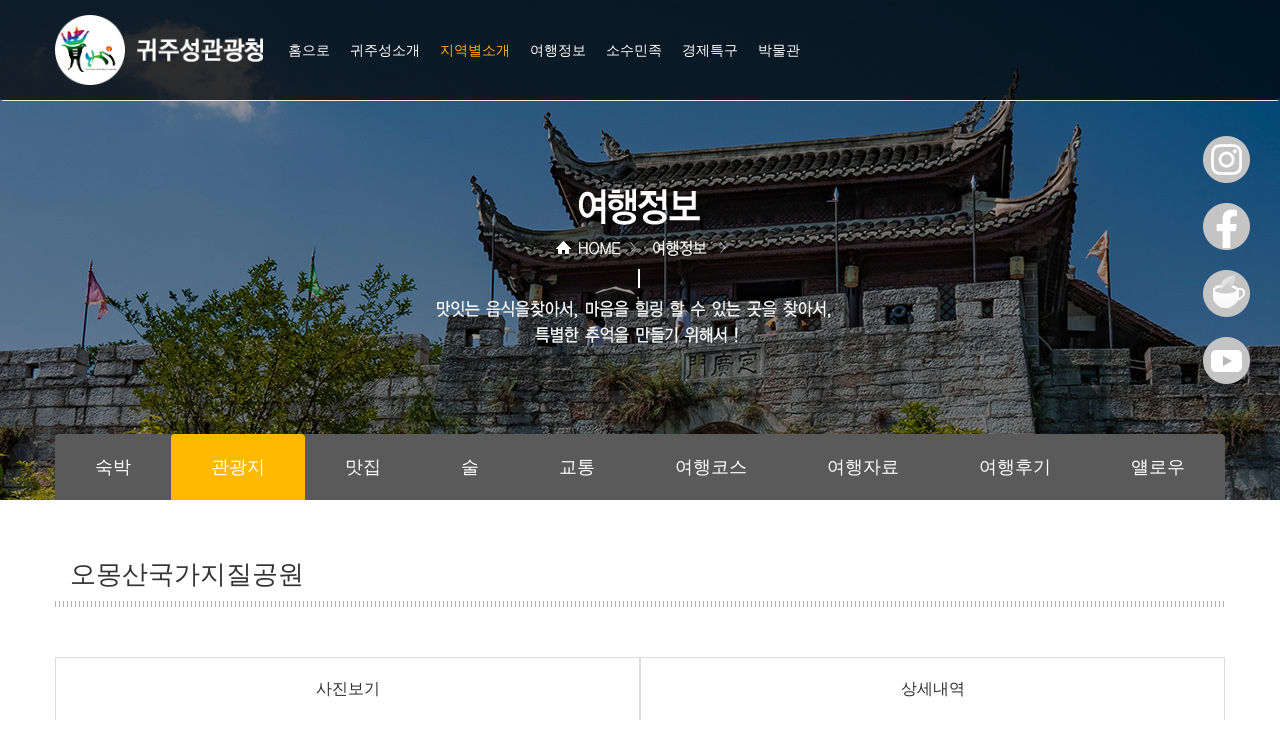

--- FILE ---
content_type: text/html;charset=UTF-8
request_url: https://www.guizhoutourkr.net/place_detail.htm?placeId=10079
body_size: 33373
content:
<!doctype html>
<html lang="ko-KR">
<head>
  <meta charset="utf-8">
  <meta http-equiv="X-UA-Compatible" content="IE=edge">
  <meta name="viewport" content="width=device-width, initial-scale=1">
  <meta http-equiv="Content-Type" content="text/html; charset=UTF-8">
     <script type="text/javascript" src="js/jquery-3.6.0.js"></script> 
      
     <script type="text/javascript">
     document.addEventListener('DOMContentLoaded', function() {
		    var menuButton = document.getElementById('menuButton');
		    var menuPopup = document.querySelector('.menu-popup');
		    var closeButton = document.querySelector('.menu-header .close-icon');
		
		    // 打开菜单的函数
		    function openMenu() {
		        console.log('click openMenu');
		        menuPopup.style.display = 'block'; // 显示弹窗
		    }
		
		    // 关闭菜单的函数
		    function closeMenu() {
		        menuPopup.style.display = 'none'; // 隐藏弹窗
		    }
		
		    // 绑定打开菜单按钮的点击事件
		    menuButton.addEventListener('click', openMenu);
		
		    // 绑定关闭按钮的点击事件
		    closeButton.addEventListener('click', closeMenu);
		
		});
		
		
		document.addEventListener('DOMContentLoaded', function() {
		  // 选择所有带有箭头的菜单项
		  var menuItemsWithArrows = document.querySelectorAll('.menu-item .arrow-icon');
		
		  // 为每个带箭头的菜单项添加点击事件
		  menuItemsWithArrows.forEach(function(arrow) {
		    var menuItem = arrow.closest('.menu-item');
		    var subMenu = menuItem.nextElementSibling;
		
		    menuItem.addEventListener('click', function() {
		      // 检查子菜单当前的显示状态
		      if (getComputedStyle(subMenu).display === 'grid') {
		        // 如果是展开的，隐藏子菜单并将箭头向下
		        subMenu.style.display = 'none';
		        arrow.classList.remove('fa-chevron-up');
		        arrow.classList.add('fa-chevron-down');
		      } else {
		        // 如果是隐藏的，展示子菜单并将箭头向上
		        subMenu.style.display = 'grid';
		        arrow.classList.remove('fa-chevron-down');
		        arrow.classList.add('fa-chevron-up');
		      }
		    });
		  });
		});
     
     
	     $(document).ready(function(){
	     	(function($) {
						var methods = {
							autosize: function(ele) {
								if(ele.height() <= $(window).height()) {
									ele.css("top", ($(window).height() - ele.height()) / 2 );
								}
								
								//if(ele.width() <= $(window).width()) {
								//	ele.css("left", ($(window).width() - ele.width()) / 2);
								//}
							}
						}
						$.fn.extend({
							propup: function(options) {
								$this = $(this);
								methods.autosize($this);
	
								$(window).resize(function() {
									methods.autosize($this);
								});
							}
						});
					})(jQuery);
					
					
			// Move the detectDevice function outside the document ready event
			  function detectDevice() {
			    if (window.innerWidth <= 600) {
			      return 'mobile';
			    } else {
			      return 'pc';
			    }
			  }
					
		    // Call the detectDevice function and store the result in a variable
			  var deviceType = detectDevice();
			  
			  // Use the stored deviceType variable instead of calling detectDevice multiple times
			  if (deviceType === 'mobile') {
			    //console.log('*** Device = mobile');
			    $('#sns_bar').remove();
			    //sns_area
			    $('.sns_area').css("display", "block");
			  } else {
			    //console.log('*** Device = PC');
			    //sns_bar
			    $(".left_icon_bx").propup(); //要居中的DOM元素
			    $('.sns_area').remove();
			  }
					
	     });
     </script>
     
     <!-- Bootstrap -->
	  <link rel="stylesheet" href="css/bootstrap.min.css">
	  <link rel="stylesheet" href="css/gz.css?231217">
	  <link rel="stylesheet" href="https://cdnjs.cloudflare.com/ajax/libs/font-awesome/5.15.1/css/all.min.css">
	
	  <!-- HTML5 shim 和 Respond.js 是为了让 IE8 支持 HTML5 元素和媒体查询（media queries）功能 -->
	  <!-- 警告：通过 file:// 协议（就是直接将 html 页面拖拽到浏览器中）访问页面时 Respond.js 不起作用 -->
	  <!--[if lt IE 9]>
      <script src="https://fastly.jsdelivr.net/npm/html5shiv@3.7.3/dist/html5shiv.min.js"></script>
      <script src="https://fastly.jsdelivr.net/npm/respond.js@1.4.2/dest/respond.min.js"></script>
    <![endif]-->
    <title>귀주성관광청 | 공식 홈페이지</title>
    <style>
     .menu-popup {
    display: none; /* 默认不显示 */
    position: fixed; /* 固定位置 */
    top: 0; /* 顶部对齐 */
    left: 0; /* 左侧对齐 */
    width: 100vw; /* 视口宽度 */
    height: 100vh; /* 视口高度 */
    background-color: rgba(0, 0, 0, 0.7); /* 半透明背景 */
    z-index: 1000; /* 确保在顶层 */
    overflow-y: auto; /* 允许滚动 */
}

.menu-popup .menu-container {
    background-color: white;
    width: 100%; /* 占满宽度 */
    height: 100%; /* 占满高度 */
    padding: 0; /* 移除内边距 */
}
     .menu-header {
            padding: 10px 20px; /* Reduced padding for the header */
            text-align: right; /* Align the close icon to the right */
            background-color: #E9ECEF;
            border-radius: 15px 15px 0 0;
        }
        .menu-main {
            background-color: #FFFFFF;
            border-radius: 15px; /* Adjusted border-radius for all corners */
            box-shadow: 0 4px 8px rgba(0, 0, 0, 0.1);
            margin: -10px 0 0; /* Extend to the edges of the viewport */
            padding: 10px 20px; /* Padding to match the header */
        }
        .menu-item {
            padding: 12px 0; /* Reduced padding for main menu items */
            text-align: left;
            display: flex;
            align-items: center;
            background-color: #FFFFFF; /* White background for main menu items */
            position: relative; /* For absolute positioning of the arrow */
        }
        
        .icon-container {
            width: 20px; /* Fixed width for the icon container */
            display: flex; /* Align icon to the left */
            justify-content: center; /* Center icon horizontally */
            margin-right: 10px; /* Space after the icon */
        }
        
        
        .menu-item-icon {
            width: 20px;
            height: 20px;
            margin-right: 10px;
            background-color: #DEE2E6;
            border-radius: 50%;
            display: inline-block;
        }
        .menu-item-text {
            flex-grow: 1;
        }
        .menu-item-arrow {
            position: absolute;
            right: 20px; /* Adjusted to align with the sub-menu edge */
            font-size: 12px;
        }
        .menu-section {
            margin-bottom: 4px; /* Reduced margin between menu sections */
        }
        .menu-section:last-child {
            margin-bottom: 0;
        }
        .close-icon {
            font-size: 24px;
            line-height: 50px;
        }
        .sub-menu {
            display: grid;
            grid-template-columns: 1fr 1fr;
            padding-left: 20px; /* Align with the main menu icon */
            background-color: #FFFFFF; /* White background for sub-menu */
            padding-right: 20px; /* Adjusted to align with the arrow */
            gap: 0; /* No gap between sub-menu items */
            border-bottom: none; /* No border at the bottom of sub-menu */
        }
        .sub-menu-item {
            padding: 6px 0; /* Further reduced padding for sub-menu items */
            display: flex;
            align-items: center;
            background-color: #E9ECEF; /* Gray background for sub-menu items */
            font-size: 12px; /* Smaller font size for sub-menu items */
            border: none; /* No borders between sub-menu items */
            margin-left: -20px; /* Align with the padding of the main menu */
        }
        .sub-menu-item-text {
            flex-grow: 1;
            padding-left: 20px; /* Align text with the main menu item text */
        }
        .menu-item a,
			.menu-item a:visited { /* 针对链接的正常状态和已访问状态 */
			    color: #000; /* 或者您喜欢的任何颜色 */
			    text-decoration: none; /* 移除下划线 */
			}
			
			.menu-item a:hover,
			.menu-item a:focus { /* 针对链接的悬浮和焦点状态 */
			    color: #000; /* 悬浮时的颜色，可以和正常状态相同，也可以设置不同 */
			    text-decoration: none; /* 悬浮时移除下划线 */
			}
        .sub-menu-item a {
		    color: inherit; /* 链接颜色继承父元素的颜色 */
		    text-decoration: none; /* 移除下划线 */
		}
		
		.sub-menu-item a:hover,
		.sub-menu-item a:focus {
		    color: inherit; /* 鼠标悬浮或聚焦时链接颜色不变 */
		    text-decoration: none; /* 鼠标悬浮或聚焦时移除下划线 */
		}
        .menu-container {
            max-width: 100%; /* Ensure the container takes full width */
            max-height: 100%;
            padding: 0; /* Remove padding */
        }
    </style>
  
  

</head>
<body class="sub">
<form id="baseInfoForm" method= "post" enctype ="multipart/form-data">
	<input type="hidden" id="ckUserId" name="ckUserId" value="">
</form>

<div id="mobile_menu" class="menu-popup menu-container" style="display:none" >
        <div class="menu-header">
            <span class="close-icon">&times;</span>
        </div>
        <div class="menu-main">
            <div class="menu-section">
                <div class="menu-item">
                    <div class="icon-container"><i class="fas fa-home icon menu-icon"></i></div>
                    <a href="./main.htm"><span class="menu-item-text">홈으로</span></a>
                </div>
                <div class="menu-item">
                    <div class="icon-container"><i class="fas fa-star icon menu-icon"></i></div>
                    <a href="./guizhoujieshao_jieshao.htm"><span class="menu-item-text">귀주성소개</span></a>
                </div>
                <div class="menu-item">
                    <div class="icon-container"><i class="fas fa-map-marker-alt icon menu-icon"></i></div>
                    <span class="menu-item-text">지역별소개</span>
                    <span class="menu-item-arrow"><i class="fas fa-chevron-up arrow-icon"></i></span> <!-- Upward arrow -->
                </div>
                <div class="sub-menu">
                    <div class="sub-menu-item">
                        <a href="./quyu_guiyangshi.htm"><span class="sub-menu-item-text">귀양시</span></a>
                    </div>
                    <div class="sub-menu-item">
                        <a href="./quyu_anshunshi.htm"><span class="sub-menu-item-text">안순시</span></a>
                    </div>
                    <div class="sub-menu-item">
                        <a href="./quyu_zunyishi.htm"><span class="sub-menu-item-text">준의시</span></a>
                    </div>
                    <div class="sub-menu-item">
                        <a href="./quyu_bijieshi.htm"><span class="sub-menu-item-text">필절시</span></a>
                    </div>
                    <div class="sub-menu-item">
                        <a href="./quyu_liupanshi.htm"><span class="sub-menu-item-text">육판수시</span></a>
                    </div>
                    <div class="sub-menu-item">
                        <a href="./quyu_dongrenshi.htm"><span class="sub-menu-item-text">동인시</span></a>
                    </div>
                    <div class="sub-menu-item">
                        <a href="./quyu_qianxinanzhou.htm"><span class="sub-menu-item-text">검서남주</span></a>
                    </div>
                    <div class="sub-menu-item">
                        <a href="./quyu_qiannanzhou.htm"><span class="sub-menu-item-text">검남주</span></a>
                    </div>
                    <div class="sub-menu-item">
                        <a href="./quyu_qiandongnanzhou.htm"><span class="sub-menu-item-text">검동남주</span></a>
                    </div>
                    <div class="sub-menu-item">
                        <span class="sub-menu-item-text"></span>
                    </div>
                </div>
            </div>
            <div class="menu-section">
                <div class="menu-item">
                    <div class="icon-container"><i class="fas fa-info-circle icon menu-icon"></i></div>
                    <span class="menu-item-text">여행정보</span>
                    <span class="menu-item-arrow"><i class="fas fa-chevron-up arrow-icon"></i></span> <!-- Upward arrow -->
                </div>
                <div class="sub-menu">
                    <div class="sub-menu-item">
                        <a href="./lvyou_zhusu.htm"><span class="sub-menu-item-text">숙박</span></a>
                    </div>
                    <div class="sub-menu-item">
                        <a href="./lvyou_guanguang.htm"><span class="sub-menu-item-text">관광지</span></a>
                    </div>
                    <div class="sub-menu-item">
                        <a href="./lvyou_meishi.htm"><span class="sub-menu-item-text">맛집</span></a>
                    </div>
                    <div class="sub-menu-item">
                        <a href="./lvyou_jiu.htm"><span class="sub-menu-item-text">술</span></a>
                    </div>
                    <div class="sub-menu-item">
                        <a href="./lvyou_jiaotong_guoneixian.htm"><span class="sub-menu-item-text">교통</span></a>
                    </div>
                    <div class="sub-menu-item">
                        <a href="./lvyou_gonglue.htm"><span class="sub-menu-item-text">여행코스</span></a>
                    </div>
                    <div class="sub-menu-item">
                        <a href="./lvyou_ziliao.htm"><span class="sub-menu-item-text">여행자료</span></a>
                    </div>
                    <div class="sub-menu-item">
                        <a href="./lvyou_houji.htm"><span class="sub-menu-item-text">여행후기</span></a>
                    </div>
                    <div class="sub-menu-item">
                        <a href="./lvyou_yl.htm"><span class="sub-menu-item-text">전화번호부</span></a>
                    </div>
                    <div class="sub-menu-item">
                       <span class="sub-menu-item-text"></span>
                    </div>
                </div>
            </div>
            <div class="menu-section">
                <div class="menu-item">
                    <div class="icon-container"><i class="fas fa-users icon menu-icon"></i></div>
                    <span class="menu-item-text">소수민족</span>
                    <span class="menu-item-arrow"><i class="fas fa-chevron-up arrow-icon"></i></span> <!-- Upward arrow -->
                </div>
                <div class="sub-menu">
                    <div class="sub-menu-item">
                        <a href="./shaoshuminzu_quanbujieshao.htm"><span class="sub-menu-item-text">전체보기</span></a>
                    </div>
                    <div class="sub-menu-item">
                        <a href="./shaoshuminzu_minzuhuodong.htm"><span class="sub-menu-item-text">소수민족행사</span></a>
                    </div>
                </div>
            </div>
            <div class="menu-section">
                <div class="menu-item">
                    <div class="icon-container"><i class="fas fa-industry icon menu-icon"></i></div>
                    <a href="./jingjitequ_guianxinqu.htm"><span class="menu-item-text">경제특구</span></a>
                </div>
            </div>
            <div class="menu-section">
                <div class="menu-item">
                    <div class="icon-container"><i class="fas fa-paint-brush icon menu-icon"></i></div>
                    <span class="menu-item-text">박물관</span>
                    <span class="menu-item-arrow"><i class="fas fa-chevron-up arrow-icon"></i></span> <!-- Upward arrow -->
                </div>
                <div class="sub-menu">
                    <div class="sub-menu-item">
                        <a href="./bowuguan.htm"><span class="sub-menu-item-text">박물관소개</span></a>
                    </div>
                    <div class="sub-menu-item">
                        <a href="./bowuguan_wenwu.htm"><span class="sub-menu-item-text">분류별로보기</span></a>
                    </div>
                </div>
            </div>
            
            
        </div>
    </div>


 <div id="sns_bar" class="left_icon_bx">
      <ul>
                   <li>        <a href="https://www.instagram.com/go_guizhou" target="_blank" class="l_icon_05"></a>      </li>
                   <li>                <a href="https://www.facebook.com/higuizhou/" target="_blank" class="l_icon_03"></a>       </li>
                   <li>                 <a href="https://blog.naver.com/higuizhou" target="_blank" class="l_icon_04"></a>       </li>
                   <li>  <a href="https://www.youtube.com/@China_%EA%B7%80%EC%A3%BC%EC%84%B1%EA%B4%80%EA%B4%91%EC%B2%AD" target="_blank" class="l_icon_01"></a></li>



      </ul>
  </div>
  

  <div class="bn_bg ggd_bg">
    <div class="head">
      	
     	<div class="navbar navbar-default main-menu" role="navigation">
        <div class="bg_ap"></div>
        <div class="container">
          <div class="row">
            <div class="navbar-header">
              <button type="button" id="menuButton" class="navbar-toggle">
                <span class="sr-only">Toggle navigation</span>
                <span class="icon-bar"></span>
                <span class="icon-bar"></span>
                <span class="icon-bar"></span>
              </button>
              <a class="navbar-brand hidden-sm" href="#"><img height="70" src="img/logo.png" alt="Logo"></a>
            </div>
            <div class="collapse navbar-collapse">
              <ul class="nav navbar-nav navbar-left">
                <li>
                  <a href="/main.htm">홈으로</a>
                </li>

                <li >
                  <a  href="/guizhoujieshao_jieshao.htm" >귀주성소개
                    <i class="icon-chevron-down"></i>
                  </a>
                  
                </li>
                <li class="resources dropdown">
                  <a class="dropdown-toggle" data-toggle="dropdown" href="/quyu_guiyangshi.htm" style="color:#ffa902">지역별소개
                  	<i class="icon-chevron-down"></i>
                  </a>
                  <ul class="dropdown-menu">
                    <!-- <li class="divider"></li> -->
                    <li>
                      <a href="/quyu_guiyangshi.htm">귀양시</a>
                    </li>
                    <li>
                      <a href="/quyu_guiyangshi.htm">안순시</a>
                    </li>
                    <li>
                      <a href="/quyu_guiyangshi.htm">준의시</a>
                    </li>
                    <li>
                      <a href="/quyu_guiyangshi.htm">필절시</a>
                    </li>
                    <li>
                      <a href="/quyu_guiyangshi.htm">육판수시</a>
                    </li>
                    <li>
                      <a href="/quyu_guiyangshi.htm">동인시</a>
                    </li>
                    <li>
                      <a href="/quyu_guiyangshi.htm">검서남주시</a>
                    </li>
                    <li>
                      <a href="/quyu_guiyangshi.htm">검남주시</a>
                    </li>
                    
                    <li>
                      <a href="/quyu_guiyangshi.htm">검동남주시</a>
                    </li>
                    
                    
                    <!-- <li class="divider"></li> -->
                  </ul>
                </li>

                <li  class="resources dropdown">
                  <a class="dropdown-toggle" data-toggle="dropdown" href="/lvyou_guanguang.htm" >여행정보
                  <i class="icon-chevron-down"></i>
                  </a>
                  <ul class="dropdown-menu">
                  	<li>
                      <a href="/lvyou_zhusu.htm">숙박</a>
                    </li>
                    <li>
                      <a href="/lvyou_guanguang.htm">관광지</a>
                    </li>
                    <li>
                      <a href="/lvyou_meishi.htm">맛집</a>
                    </li>
                    <li>
                      <a href="/lvyou_jiu.htm">술</a>
                    </li>
                    <li>
                      <a href="/lvyou_jiaotong_guoneixian.htm">교통</a>
                    </li>
                    <li>
                      <a href="/lvyou_gonglue.htm">여행코스</a>
                    </li>
                    <li>
                      <a href="/lvyou_ziliao.htm">여행자료</a>
                    </li>
                    <li>
                      <a href="/lvyou_houji.htm">여행후기</a>
                    </li>
                    
                    <li>
                      <a href="/lvyou_yl.htm">얠로우</a>
                    </li>
                  </ul>
                </li>

                <li  class="resources dropdown">
                  <a class="dropdown-toggle" data-toggle="dropdown" href="./shaoshuminzu_quanbujieshao.htm" >소수민족
                  <i class="icon-chevron-down"></i>
                  </a>
                  <ul class="dropdown-menu">
                    <li>
                      <a href="/shaoshuminzu_quanbujieshao.htm">전체보기</a>
                    </li>
                    <li>
                      <a href="/shaoshuminzu_minzuhuodong.htm">소수민족행사</a>
                    </li>
                  </ul>
                </li>

                <li  class="resources dropdown">
                  <a href="/jingjitequ_guianxinqu.htm" >경제특구
                  <i class="icon-chevron-down"></i>
                  </a>
                </li>

                <li class="resources dropdown">
                  <a class="dropdown-toggle" data-toggle="dropdown" href="./bowuguan.htm" >박물관
                  <i class="icon-chevron-down"></i>
                  </a>
                  <ul class="dropdown-menu">
                  	<li>
                      <a href="/bowuguan.htm">박물관소개</a>
                    </li>
                    <li>
                      <a href="/bowuguan_wenwu.htm">분류별로보기</a>
                    </li>
                    
                  </ul>

                </li>

              </ul>
              <ul class="nav navbar-nav navbar-right" id="main-menu-account">
              </ul>
            </div>
          </div>
        </div>
      </div>




    
    </div>
  </div>
  <div class="bn_tab">
    <div class="container">
      <div class="row">
        <ul class="nav nav-pills nav-justified">
          <li role="presentation"><a href="./lvyou_zhusu.htm">숙박</a></li>
          <li role="presentation" class="active"><a href="./lvyou_guanguang.htm">관광지</a></li>
          <li role="presentation"><a href="./lvyou_meishi.htm">맛집</a></li>
          <li role="presentation"><a href="./lvyou_jiu.htm">술</a></li>
          <li role="presentation"><a href="./lvyou_jiaotong_guoneixian.htm">교통</a></li>
          <li role="presentation"><a href="./lvyou_gonglue.htm">여행코스</a></li>
          <li role="presentation"><a href="./lvyou_ziliao.htm">여행자료</a></li>
          <li role="presentation" ><a href="./lvyou_houji.htm">여행후기</a></li>
          <li role="presentation"><a href="./lvyou_yl.htm">얠로우</a></li>
        </ul>
      </div>
    </div>
  </div>
  <!-- 共同部分 -->

  <div class="container">
    <div class="row">
      <div class="page-header">
        <h4>오몽산국가지질공원 </h4>
      </div>
    </div>
  </div>
  <div class="container">
    <div class="row">
      <div class="btn-group btn-group-justified gg_btn" role="group" aria-label="Justified button group">
        <a href="#" class="btn btn-default" role="button">사진보기</a>
        <a href="#" class="btn btn-default" role="button">상세내역</a>

      </div>
      <div class="ms_big_bn gg_sld">
        <a href="#" class="ms_big_pre"><img src="img/ms_ico2_pre.png" alt=""></a>
        <a href="#" class="ms_big_next"><img src="img/ms_ico2_next.png" alt=""></a>
        
        <!-- from list -->
        	<div class="ms_bn_sld" style="display:block"><img src="http://www.guizhou.travel/image/place_img/5/1-1.png" alt=""></div>
        	<div class="ms_bn_sld" style="display:none"><img src="http://www.guizhou.travel/image/place_img/5/1-2.png" alt=""></div>
        	<div class="ms_bn_sld" style="display:none"><img src="http://www.guizhou.travel/image/place_img/5/1-3.png" alt=""></div>
        
      </div>
      
      
      <div class="hq_gr2">
        <div class="hq_gr2_tit">우몽산국가지질공원（乌蒙山国家地质公园） <div class="pst_dt pst_dt_v1"><span>관광정보 수정요청</span></div></div>
        <div class="hq_gr2_con bd_none">
        
        
          <!-- //html contents -->
          <div class="hq_p" style="border-bottom:0;">
          <p class="MsoNormal">
	귀주성의 육판수시에 위치한 우몽산 국가지질공원은 소수민족이 모여 사는'윈난, 귀주, 사천, 광서' 네 성의 결합부이며 아열대 계절풍 습윤기후에 속한다.
</p>
<p class="MsoNormal">
	<br />
</p>
<p class="MsoNormal">
	육판수 우몽산 국가지질공원은 총면적이 약 400 평방킬로메터에 달하며 주로 북반강협곡과 벽운동용동군2개 단지와 부추평, 금분천생교, 아라하, 반현 삼첩계 고생물화석군, 반현 대동고인류유적지
등 5개의 특색있는 풍경구가 있다.
</p>
<p class="MsoNormal">
	<br />
</p>
<p class="MsoNormal">
	우몽산 정상과 그 동파고원 카르스트지질을 특징으로 하며 북반강 카르스트대협곡을 주체로 청장고원 동파신생대 이래 다양한 유형의 카르스트지질유적과 지모경관을 갖추고 있으며 구내 카르스트지질유적, 산제지형, 구조유적, 고생물화석, 고인류유적과 함께 단지의 특색있는 경관을 이루고 있다. 특히 시기별로 각기 다른 재질조건에서 형성되어 발달한 카르스트지질현상은 세계 전형적인 고원 카르스트지모지대로 지질학 전문가와 학자들이 모여있는 대형 지질박물관으로 카르스트에 대한 연구에 매우 이상적인 장소이다.
</p>
<p class="MsoNormal">
	&nbsp;
</p>
<p class="MsoNormal">
	주요풍경구:
</p>
<p class="MsoNormal">
	북반강협곡: 북반강은 육반수 경내의 최대 하천으로 주강 수계에 속하며 정상에서 하면까지 1200~1700메터의 고차가 나 웅장하고 아슬아슬한 협곡의 지형을 이루고 있으며 양안 벽립은 좁고 협곡을 내려다볼 수 있어 관광개발의 가치가 높다.
</p>
<p class="MsoNormal">
	<br />
</p>
<p class="MsoNormal">
	성숙동: 성숙동은 반현 성관진 남쪽 3킬로메터에 두 개의 동굴 입구가 있고 둘 다 높이가 50메터 가까이 차이 나며 종유석, 돌기둥, 돌막 등 퇴적물이 발달하여 동굴 내 해석결품이 깨끗하고 굵으며 등불아래에서 반짝반짝 빛난다.
</p>
<p class="MsoNormal">
	<br />
</p>
<p class="MsoNormal">
	파상초원풍경명승구: 반현 사각향, 평지향 경내에 위치하며 반현에서 차로 20분 거리로 교통이 매우 편리하다. 풍경구의 평균 해발은 2500메터이고 초원은 연면적 20만 묘로 서남지역에서 최대 규모이다.
</p>
          </div>
          
          <div class="gg_inf_ul">
            <ul>
              
              <li><strong>주소</strong> <span>-</span></li>
              <li><strong>전화</strong> <span>-</span></li>
              <li><strong>오픈</strong> <span>-</span></li>
              <li><strong>교통</strong> <span>-</span></li>
              
            </ul>
          </div>
          
        </div>
      </div>
    </div>
  </div>


  
  <!-- jQuery (Bootstrap 的所有 JavaScript 插件都依赖 jQuery，所以必须放在前边) -->
  <script src="https://fastly.jsdelivr.net/npm/jquery@1.12.4/dist/jquery.min.js" integrity="sha384-nvAa0+6Qg9clwYCGGPpDQLVpLNn0fRaROjHqs13t4Ggj3Ez50XnGQqc/r8MhnRDZ" crossorigin="anonymous"></script>
  <!-- 加载 Bootstrap 的所有 JavaScript 插件。你也可以根据需要只加载单个插件。 -->
  <!--<script src="https://stackpath.bootstrapcdn.com/bootstrap/3.4.1/js/bootstrap.min.js" integrity="sha384-aJ21OjlMXNL5UyIl/XNwTMqvzeRMZH2w8c5cRVpzpU8Y5bApTppSuUkhZXN0VxHd" crossorigin="anonymous"></script>-->
  <script src="js/bootstrap-bundle.js" ></script>

<div class="lk_area">
    <div class="container z_i20">
      <div class="row">
        <div class="link_bx">
          <a href="#"><img src="img/online_2.png" alt=""></a>
          <a href="https://www.hichinatravel.com" target="blank"><img src="img/hct-logo.png" alt="" width="123" height="69"></a>
          <a href="https://www.verygoodtour.com/Product/PackageDetail?ProCode=CPP9125-240803" target="blank"><img src="img/1_logo_2.png" alt=""  width="175" height="69"></a>
          <a href="https://www.modetour.com/pkg/itinerary.aspx?MLoc=99&Pnum=70761237" target="blank"><img src="img/2_logo_2.png" alt="" width="175" height="69"></a>
          <a href="https://www.hanatour.com/all-search?keyword=%ED%99%A9%EA%B3%BC%EC%88%98&keywordCateg=DS" target="blank"><img src="img/3_logo_2.png" alt="" width="175" height="69"></a>
          <a href="https://travel.interpark.com/tour/goods?baseGoodsCd=A5019405" target="blank"><img src="img/12_logo.png" alt="" width="175" height="69"></a>
          <a href="https://www2.webtour.com/AP/ap_detail.asp?GdsCode=APFCN0096&gdsPCode=APFCN0096A3ZDABT" target="blank"><img src="img/11_logo.jpg" alt="" width="130" height="69"></a>

        </div>
      </div>
    </div>
    <div class="bd_bx"></div>
</div>

  <div class="sns_area" style="display:none">
	  <div class="container">
		  <div id="sns_bar_footer" class="sns_icon_bx">
              <ul>
                <li>
                  <a href="https://www.youtube.com/@China_%EA%B7%80%EC%A3%BC%EC%84%B1%EA%B4%80%EA%B4%91%EC%B2%AD" target="_blank" class="l_icon_01"></a>
                </li>
                <li>
                  <a href="https://tv.naver.com/ilove9c9 " target="_blank" class="l_icon_02"></a>
                </li>
                <li>
                  <a href="https://www.facebook.com/higuizhou/" target="_blank" class="l_icon_03"></a>
                </li>
                <li>
                  <a href="https://cafe.naver.com/higuizhou" target="_blank" class="l_icon_04"></a>
                </li>
                <li>
                  <a href="https://www.instagram.com/go_guizhou" target="_blank" class="l_icon_05"></a>
                </li>
                <li>
                  <a href="https://story.kakao.com/guizhoukorea" target="_blank" class="l_icon_06"></a>
                </li>
                <li>
                  <a href="https://blog.naver.com/higuizhou11" target="_blank" class="l_icon_07"></a>
                </li>
              </ul>
		  </div>
	  </div>
  </div>
  <div class="footer_area">
    <div class="container">
      <div class="row">
        <div class="col-md-1">
          <img src="img/ft_logo.png" alt="" style="margin-bottom:10px">
        </div>
        <div class="col-md-8">
          <p class="lk_ft">
            <a href="#">개인정보처리방침</a>
            <a href="#">이용약관</a>
            <a href="#">저작권정책</a>
            <a href="#">고객서비스헌</a>
            <a href="#">Q&A</a>
            <a href="#">찾아오시는 길</a>
          </p>
         <p><span class="mg_tx">주소.贵州省贵阳市观山湖区 金融城北区N1栋</span><br>All Rights Reserved by guizhoutourkr.net</p>

        </div>
        <div class="col-md-3">
          <p><span class="census">방문통계</span><span class="mg_tx">오늘: 528</span> <span class="mg_tx">어제: 473</span> 전체: 187525</p>
        </div>
        
      </div>
    </div>
  </div></body>
</html>

--- FILE ---
content_type: text/css
request_url: https://www.guizhoutourkr.net/css/gz.css?231217
body_size: 79714
content:
a:hover, a:active, a:focus, a:hover, a:link {
  text-decoration: none;
}

.head {
  position: absolute;
  top:0;
  left: 0;
  right: 0;
  z-index: 10
}

.head .dropdown-menu {
  background: #000
}

.head .navbar-default {
  background-color: transparent
}

.head .navbar {
  min-height: auto
}

.head .navbar-brand {
  height: auto;
}

.head .navbar-toggle {
  margin-top: 38px;
}

.hd_nav {
  padding: 190px 0 0;
  text-align: center;
  color: #fff;
}

.hd_p {
  font-size: 38px
}

.hd_p2 {
  font-size: 16px;
  line-height: 16px;
}

.hd_p2 img {
  vertical-align: top
}

.hd_p3 {
  background: url(../img/hd_ico3.jpg) 50% 0 no-repeat;
  padding: 30px 30px 0;
  font-size: 18px;
}

.srch {
  height: 40px;
}

.srch input {
  position: relative;
  background: transparent;
  border: 0;
  z-index: 20;
  width: 120px;
  line-height: 22px;
  height: 22px;
  margin-top: 10px;
  vertical-align: top;
  padding: 0 0 0 22px;
  color: #fff;
  outline: none;
}

.icon_sc {
  display: inline-block;
  position: absolute;
  width: 12px;
  font-size: 0;
  vertical-align: top;
  top: 16px;
  left: 5px;
  z-index: 30;
}

.icon_sc img {
  width: 100%;
}

.bg_blk {
  position: absolute;
  top: 10px;
  width: 100%;
  height: 22px;
  border-radius: 11px;
  background: #000;
  opacity: .5;
}

.search-form-input {
  border: 1px solid #ddd;
  margin-top: 8px;
  border-radius: 12px;
}

.head .dropdown-menu {
  min-width: 88px;
}

.bg_ap {
  position: absolute;
  left: 0;
  top: 0;
  bottom: 0;
  right: 0;
  background: #000;
  opacity: .7;
}




#banner_area ul {
	padding:0px; margin:0px;
}

#banner_area ul {
	padding:0px; margin:0px;
}


.bn_bg {
  position: relative;
}

.main_bn {
  overflow: hidden;
  max-width: 100%; /* 添加最大宽度为100% */
}

.main_bn img {
  width: 100%;
  max-width: 100%; /* 添加最大宽度为100% */
}



.tz_pop {
  overflow: hidden;
  position: absolute;
  background: #fff;
  right: 20%;
  top: 20%;
  z-index: 100;
  text-align: center;
  width: 360px;
  border-radius: 10px;
}

.tz_ft label{
  margin:0;
}

.tz_con {
  padding: 30px 20px 20px;
  font-size: 16px;
}

.cl_gr {
  color: #27a166
}

.tz_ft {
  position: relative;
  line-height: 32px;
  background: #747673;
  padding: 0 20px;
  text-align: left;
  color: #fff;
}

.tz_clse, .tz_clse:hover {
  position: absolute;
  right: 20px;
  color: #fff;
}

.tz_bt, .tz_bt:hover {
  margin-top: 20px;
  display: inline-block;
  height: 36px;
  padding:0 30px;
  background: #27a166;
  line-height: 36px;
  text-align: center;
  color: #fff;
  border-radius: 18px;
  text-decoration: none;
}

.tz_p {
  color: #fff;
}

.tz_tit {
  padding: 30px 0 20px;
  font-size: 26px;
  text-decoration: underline;
  color: #fff;
}

.tz_bg {
  padding: 0 0 20px;
  background: #27a166;
  font-size: 18px;
  line-height: 22px;
}

.head .container {
  position: relative;
  z-index: 1
}

.sld_bx {
  position: absolute;
  bottom: 30px;
  left: 50%;
  margin-left: -196px;
  width: 338px;
  text-align: center;
  font-size: 0
}

.sld_bx span {
  cursor: pointer;
  display: inline-block;
  width: 16px;
  height: 16px;
  border-radius: 50%;
  background-color: #fff;
  margin-right: 15px;
  vertical-align: top;
}

.sld_bx span:last-child {
  margin-right: 0
}

.sld_bx span.slt {
  background-color: #ffa902;
}

.head .nav>li>a {
  padding: 10px
}

/* .head .navbar-default .navbar-nav .open .dropdown-menu>li>a {
  color: #fff
} */
.head .dropdown-menu>li>a {
  color: #fff
}

.head .dropdown-menu>li>a:focus, .head .dropdown-menu>li>a:hover {
  background-color: transparent;
  color: #ffa902;
}

.head .navbar-default .navbar-nav>li>a:focus, .head .navbar-default .navbar-nav>li>a:hover {
  color: #ffa902
}

.head .navbar-default .navbar-nav>.open>a, .head .navbar-default .navbar-nav>.open>a:focus, .head .navbar-default .navbar-nav>.open>a:hover {
  background: transparent
}

.head .navbar-default .navbar-nav>li>a {
  color: #fff
}

.head .navbar {
  border-width: 0 0 1px
}

.notice_area {
  position: relative;
  padding: 40px 0 0;
}

.omit {
  height: 20px;
  overflow: hidden;
  text-overflow: ellipsis;
  margin-bottom: 0;
  -webkit-line-clamp: 1;
  -webkit-box-orient: vertical;
}

.omit2 {
  overflow: hidden;
  text-overflow: ellipsis;
  display: -webkit-box;
  -webkit-line-clamp: 2;
  -webkit-box-orient: vertical;
}

.omit3 {
  overflow: hidden;
  text-overflow: ellipsis;
  display: -webkit-box;
  -webkit-line-clamp: 3;
  -webkit-box-orient: vertical;
}

.notice_area .panel-default {
  overflow: hidden;
  margin: 0 15px
}

.notice_area .panel-default>.panel-heading {
  height: 178px;
  background: #353535;
  color: #fff;
  border-radius: 4px 0 0 4px;
}

.notice_area .table {
  margin: 15px 0
}

.notice_area .panel-default>.panel-heading {
  padding: 20px 0;
}

.pst_ntc {
  display: block;
  padding-top: 40px;
  font-size: 24px;
  text-align: center;
}

.sub .page-header {
  margin-top: 60px;
}

.page-header {
  padding-left: 15px;
  padding-right: 15px;
}




.video_big {
  overflow: hidden;
  height: 482px;
  border-radius: 10px;
  margin-bottom: 16px;
  background: #000;
}

.video_big img {
  width: 100%;
}

.vdo_icon_gr {
  position: absolute;
  left: 50%;
  top: 50%;
  width: 200px;
  height: 98px;
  margin: -49px 0 0 -100px;
  text-align: center;
  color: #fff;
}

.sp_icon {
  display: block;
  margin-bottom: 4px;
}

.vdieo_sm {
  position: relative;
  overflow: hidden;
  min-width: 100%;
  height: 150px;
  margin-bottom: 10px;
  background: #000;
  border-radius: 10px;
}

.vdieo_sm:last-child{
  margin-bottom: 0;
}

.vdieo_sm>img {
  width: 100%
}

.mb_vdieo {
  position: relative;
  height: 548px;
  overflow: hidden;
  overflow-y: auto;
  /* flex-direction: column; */
}

.mb_up, .mb_dw {
  position: absolute;
  display: inline-block;
  left: 50%;
  margin-left: -16px;
  bottom: 0;
  font-size: 0;
  z-index: 10;
  color: #ddd;
}

.mb_up {
  top: 4px;
  bottom: auto;
}

.mb_dw {
  top: auto;
  bottom: 74px;
}

.mb_up:hover, .mb_up:focus, .mb_up:active,
.mb_dw:hover, .mb_dw:focus, .mb_dw:active {
  color: #fff
}

.sm_bn {
  position: relative;
  height: 910px;
  margin-top: 10px;
  background: url(../img/sm_bn.jpg) 50% 0 no-repeat;
}

.sm_bn .container {
  position: relative;
}


.left_icon_bx {
  position: fixed; z-index: 1500; top:0; 
  right: 30px;
  width: 47px;
  height: 449px;
}

/*
.left_icon_bx {
  position: absolute;
  right: 100px;
  top: 50%;
  width: 47px;
  height: 449px;
  margin-top: -224px;
}*/

.left_icon_bx ul {
  list-style-type: none;
  margin: 0;
  padding: 0;
}

.left_icon_bx a {
  display: inline-block;
  width: 47px;
  height: 47px;
  margin-bottom: 15px;
  background: url(../img/ico_spr.png?202411250900) 0 0 no-repeat;
}

.left_icon_bx li.on .l_icon_01, .left_icon_bx li .l_icon_01:hover {
  background-position: -67px 0;
}

.left_icon_bx li.on .l_icon_02, .left_icon_bx li .l_icon_02:hover {
  background-position: -67px -67px;
}

.left_icon_bx li.on .l_icon_03, .left_icon_bx li .l_icon_03:hover {
  background-position: -67px -134px;
}

.left_icon_bx li.on .l_icon_04, .left_icon_bx li .l_icon_04:hover {
  background-position: -67px -201px;
}

.left_icon_bx li.on .l_icon_05, .left_icon_bx li .l_icon_05:hover {
  background-position: -67px -268px;
}

.left_icon_bx li.on .l_icon_06, .left_icon_bx li .l_icon_06:hover {
  background-position: -67px -335px;
}

.left_icon_bx li.on .l_icon_07, .left_icon_bx li .l_icon_07:hover {
  background-position: -67px -402px;
}

.left_icon_bx li .l_icon_01 {
  background-position: 0 0;
}

.left_icon_bx li .l_icon_02 {
  background-position: 0 -67px;
}

.left_icon_bx li .l_icon_03 {
  background-position: 0 -134px;
}

.left_icon_bx li .l_icon_04 {
  background-position: 0 -201px;
}

.left_icon_bx li .l_icon_05 {
  background-position: 0 -268px;
}

.left_icon_bx li .l_icon_06 {
  background-position: 0 -335px;
}

.left_icon_bx li .l_icon_07 {
  background-position: 0 -402px;
}


.sns_icon_bx {
  position: absolute; /* 使元素从文档流中脱离，可以任意定位 */
  top: 50%; /* 定位到页面的垂直中心 */
  left: 50%; /* 定位到页面的水平中心 */
  height: 120px;
  display: flex;
  flex-direction: row; /* 或者写为 "row" */
  flex-wrap: nowrap; /* 防止元素换行 */
  transform: translate(-50%, -50%); /* 微调元素的位置，使其正好在页面中心 */
}

.sns_icon_bx ul {
  list-style-type: none;
  margin: 0;
  padding: 0;
  /* 添加以下代码 */
  display: flex;
  flex-direction: row; /* 或者写为 "row" */
  flex-wrap: nowrap; /* 防止元素换行 */
}

.sns_icon_bx a {
  display: inline-block;
  width: 47px;
  height: 47px;
  margin-bottom: 15px;
  background: url(../img/ico_spr.png?202411250900) 0 0 no-repeat;
}

.sns_icon_bx li.on .l_icon_01, .left_icon_bx li .l_icon_01:hover {
  background-position: -67px 0;
}

.sns_icon_bx li.on .l_icon_02, .left_icon_bx li .l_icon_02:hover {
  background-position: -67px -67px;
}

.sns_icon_bx li.on .l_icon_03, .left_icon_bx li .l_icon_03:hover {
  background-position: -67px -134px;
}

.sns_icon_bx li.on .l_icon_04, .left_icon_bx li .l_icon_04:hover {
  background-position: -67px -201px;
}

.sns_icon_bx li.on .l_icon_05, .left_icon_bx li .l_icon_05:hover {
  background-position: -67px -268px;
}

.sns_icon_bx li.on .l_icon_06, .left_icon_bx li .l_icon_06:hover {
  background-position: -67px -335px;
}

.sns_icon_bx li.on .l_icon_07, .left_icon_bx li .l_icon_07:hover {
  background-position: -67px -402px;
}

.sns_icon_bx li .l_icon_01 {
  background-position: 0 0;
}

.sns_icon_bx li .l_icon_02 {
  background-position: 0 -67px;
}

.sns_icon_bx li .l_icon_03 {
  background-position: 0 -134px;
}

.sns_icon_bx li .l_icon_04 {
  background-position: 0 -201px;
}

.sns_icon_bx li .l_icon_05 {
  background-position: 0 -268px;
}

.sns_icon_bx li .l_icon_06 {
  background-position: 0 -335px;
}

.sns_icon_bx li .l_icon_07 {
  background-position: 0 -402px;
}


/* 手机端显示时元素之间保持间距 */
@media (max-width: 767px) {
  .sns_icon_bx {
    margin: 0 auto;
  }

  .sns_icon_bx ul {
    justify-content: center;
  }

  .sns_icon_bx a {
    margin: 0 1px;
  }
}


.sm_bn .jumbotron {
  padding-top: 210px;
  padding-bottom: 106px;
  background-color: transparent;
}

.sm_bn .jumbotron h1, .sm_bn .jumbotron h2, .sm_bn .jumbotron h3 {
  color: #fff
}

.sm_bn .jumbotron p {
  color: #fff
}

.sm_sld_bx {
  position: relative;
  overflow: hidden;
  overflow-x: auto;
  /* width: calc(100% - 66px); */
  margin: 0 32px;
}

.ico_pre {
  position: absolute;
  left: -50px;
  top: 50%;
  display: inline-block;
  margin-top: -31px;
}

.ico_next {
  position: absolute;
  right: -50px;
  top: 50%;
  display: inline-block;
  margin-top: -31px;
}

.j_sld_bx {
  position: relative;
  display: flex;
  margin: 0 auto;
}

.icon_j {
  min-width: 170px;
  margin-right: 56px;
}

.icon_j:last-child {
  margin-right: 0
}

.icon_j img {
  width: 100%;
  vertical-align: top;
}

.sm_bn .jumbotron .dsp_flx {
  display: flex;
}

.region {
  overflow: hidden;
  background: #e3effd;
}

.rgo_sld {
  transform: translate3d(-218px, 0px, 0px);
  width: 1650px;
  min-height: 310px;
  /* overflow: hidden; */
}

.sm_pre {
  position: absolute;
  left: 7%;
  top: -8px;
  font-size: 0;
}

.sm_next {
  position: absolute;
  top: -8px;
  right: 7%;
  font-size: 0;
}

.bar_sld {
  width: 77%;
  height: 4px;
  margin: 8px auto;
  font-size: 0;
  background: #fff;
}

.bar_sld div {
  height: 4px;
  background: #1f1f1d
}

.rgo_nav {
  position: relative;
  margin: 30px 0 60px
}

.rgo_bx {
  position: relative;
}

.rgo_lst {
  float: left;
  margin-right: 20px;
  border-radius: 20px;
}

.rgo_lst:last-child {
  margin-right: 0
}

.rgo_gr {
  position: relative;
  width: 310px;
  height: 310px;
  background: #fff;
  border-radius: 20px;
  font-size: 18px;
  text-align: center;
}

.rcm {
  position: absolute;
  top: -6px;
  left: 20px;
  width: 50px;
  height: 56px;
  line-height: 56px;
  border-radius: 6px 6px 25px 25px;
  background: #e62129;
  z-index: 1;
  text-align: center;
  color: #fff;
  font-size: 16px;
}

.rcm_bl {
  background-color: #4ca0f7
}

.ico_star, .ico_star span {
  display: inline-block;
  width: 56px;
  height: 10px;
  font-size: 0;
  background: url(../img/ico_star2.png) 0 0 no-repeat;
  vertical-align: top;
  text-align: left;
}

.ico_star span {
  background: url(../img/ico_star.png) 0 0 no-repeat;
}

.rgo_img {
  position: relative;
  overflow: hidden;
  height: 234px;
  margin-bottom: 10px;
  border-radius: 20px 20px 0 0;
}

.ct_gr {
  border: 1px solid #eee;
  border-radius: 10px;
}

.ct_pre, .ct_next {
  position: absolute;
  left: 10px;
  top: 46%;
  display: inline-block;
  width: 32px;
  height: 32px;
}

.ct_next {
  right: 10px;
  left: auto;
}

.ct_img {
  position: relative;
}

.ct_img img {
  width: 100%;
  border-radius: 10px 10px 0 0;
}

.btn_more {
  display: inline-block;
  border-radius: 16px;
  width: 122px;
  height: 32px;
  line-height: 32px;
  margin-top: 50px;
  font-size: 15px;
  border: 1px solid #696969;
  text-align: center;
  color: #1f1f1d;
}

.btn_more:hover {
  text-decoration: none;
  color: #1f1f1d;
}

.btn_more span {
  display: inline-block;
  font-size: 0;
}

.btn_more span img {
  margin-top: 5px;
  vertical-align: top
}

.ct_img_ct {
  overflow: hidden;
  margin-top: 30px;
}

.ct_img_ct img {
  width: calc(50% - 2px);
  float: left;
}

.ct_img_ct img:last-child {
  float: right;
}

.ct_bt_bx {
  position: relative;
  margin-bottom: 20px;
  padding: 23px 0 23px 30px;
  border: 1px solid #eee;
  border-radius: 10px;
  background: #fff;
}

.ct_bt_bx:last-child {
  margin-bottom: 0;
}

.bar {
  position: absolute;
  right: 0px;
  top: 50%;
  margin-top: -19px;
  display: inline-block;
  width: 4px;
  height: 38px;
  background: #000;
}

.tx_more {
  display: inline-block;
  position: absolute;
  right: 20px;
  bottom: 20px;
  font-size: 12px;
  font-weight: bold;
}

.ct_bt_bx p {
  font-size: 16px;
}

.ct_sm_tit {
  display: block;
  font-size: 23px;
  color: #f57f3b;
}

.ct_area {
  background: url(../img/rg_bg.png) 50% 0 no-repeat;
}

.tip {
  margin: 20px 0;
  padding: 10px 20px;
  background: #f5f5f5;
  border-radius: 10px;
}

.tip a, .tip a:hover {
  line-height: 28px;
  padding: 0 12px;
  text-decoration: none;
}

.bn_gr {
  position: relative;
}

.bn_gr img {
  width: 100%;
}

.bn_gr .tm_lt_img img, .bn_gr .tm_rt_img img {
  width: 96%;
  vertical-align: middle;
}

.tm_lt_img {
  position: absolute;
  top: 0;
  left: -180px;
}

.tm_ct_img {
  position: relative;
  padding: 0 15px;
  z-index: 10;
}

.tm_rt_img {
  position: absolute;
  top: 0;
  right: -180px;
}

.tm_sld_bt {
  padding: 20px;
  text-align: center;
}

.tm_rd {
  font-size: 0;
  display: inline-block;
  width: 20px;
  height: 20px;
  margin-right: 20px;
  background-color: #eee;
  border-radius: 50%;
  vertical-align: middle;
}

.tm_rd.on {
  width: 12px;
  height: 12px;
  background-color: #3a3a3a;
  vertical-align: middle;
}

.tm_tv {
  position: relative;
}

.bd_bx {
  position: absolute;
  left: 0;
  right: 0;
  bottom: 0;
  border-top: 1px solid #eee;
  height: 72px;
  z-index: 10;
}

.link_bx a {
  display: inline-block;
  vertical-align: bottom;
}

.z_i20 {
  position: relative;
  z-index: 20
}

.footer_area {
  padding: 30px 0;
  background: #f5f5f5;
  border-top: 1px solid #eee;
}

.lk_ft a {
  display: inline-block;
  margin-right: 10px;
}

.census {
  display: block;
  font-size: 20px;
  color: #ff4825
}

.mg_tx {
  display: inline-block;
  margin-right: 10px;
}

.lk_area {
  position: relative;
  margin-top: 60px;
}

.sns_area {
  position: relative;
  margin-top: 60px;
}






/* SubPage */
.sub .bn_bg {
  position: relative;
  height: 500px;
  background: url(../img/a_bn_img2.jpg) 50% 0 no-repeat;
}
/*
.sub .gzjs_bg {
  background: url(../img/gzjs_bg.jpg) 50% 0 no-repeat;
}
*/
.sub .gzjs_bg {
  min-height: 500px;
  background: url(../img/gzjs_bg.jpg) center center no-repeat;
  background-size: cover; /* 默认样式，确保背景图片覆盖整个区域 */
}

/* 移动设备的样式 */
@media (max-width: 767px) {
  .sub .gzjs_bg {
    background-size: 1500px 500px; /* 指定一个具体的宽度值，维持高度为500px */
  }
}






/* tab */
.bn_tab {
  margin-top: -66px;
}

.bn_tab .nav-justified {
  /* position: absolute;
  bottom: 0; */
  background: #595a59;
  border-radius: 4px 4px 0 0;
}

.bn_tab .container {
  position: relative;
  /* min-height: 379px; */
}

.bn_tab .nav-justified>li.active>a {
  background-color: #ffb900;
}

.bn_tab .nav-justified>li>a {
  color: #fff;
  background-color: transparent;
  border-radius: 4px 4px 0 0;
}

.bn_tab .nav>li>a {
  line-height: 66px;
  padding: 0 15px;
  font-size: 18px;
  white-space: nowrap;
  /* 2.27 */
}

/* tab end  귀주소개*/
.page-header {
  /* height: 50px; */
  border-bottom: 0;
  background: url(../img/sub_title_line.png) 0 100% repeat-x;
  margin-bottom: 50px;
}

/* 移动端：菜单项样式 */
@media screen and (max-width: 767px) {
  .bn_tab .nav>li>a {
    white-space: normal;
    line-height: 1.5;
    padding: 10px;
  }
}





.page-header h4 {
  font-size: 26px;
}

.bn_gaxq {
  min-height: 768px;
  background: url(../img/a_bn.jpg) 50% 0 no-repeat;
}

.gaxq_img_area {
  overflow: hidden;
  padding: 20px 30px 0;
}

.gaxq_img_area:last-child {
  padding-bottom: 60px;
}

.tb_con .container .gaxq_img_area:last-child {
  padding-bottom: 0
}

.gaxq_tit {
  margin: 60px 0 20px;
  /*background: url(../img/gaxq_tit_line.png) 50% no-repeat;*/
  text-align: center;
}

.gaxq_tit:last-child {
  margin-top: 30px;
}

.bn_gaxq2 {
 /* background: url(../img/bg_bn_pt.png) 0 1px repeat;*/
  min-height: 300px;
}

.bn_cq {
  min-height: 768px;
/*  background: url(../img/img_ygxq.jpg) 50% 0 no-repeat;*/
}

.bn_cq2 {
 /* background: url(../img/img_ygxq2.jpg) 50% 0 no-repeat;*/
  min-height: 768px;
}

.bn_cd {
  min-height: 888px;
/*  background: url(../img/img_cq.jpg) 50% 0 no-repeat;*/
}

.bn_cd2 {
  /* margin:-72px 0 -76px; */
/*  background: url(../img/cq_ing_pt.jpg) 0 0 repeat;*/
}

.bn_cd3 {
  /*background: url(../img/img_cd2.jpg) 50% 0 no-repeat;*/
  min-height: 494px;
}

.bn_cd4 {
  padding: 106px 0;
 /* background: url(../img/img_cd3.jpg) 50% 0 no-repeat;*/
}

.bn_cd5 {
  padding: 60px 0;
  background: url(../img/img_cd4.jpg) 50% 0 no-repeat;
}

/* tab */
.gt_tb {
  background: #323232;
}

.gt_tb .nav-justified {}

.gt_tb .container {
  position: relative;
}

.gt_tb .nav-justified>li.active>a {
  background-color: #ef503d;
}

.gt_tb .nav-justified>li>a {
  color: #fff;
  background-color: transparent;
  border-radius: 0;
}

.gt_tb .nav>li>a {
  padding: 0 15px;
  font-size: 26px;
  line-height: 120px;
  letter-spacing: -1px;
}

/* tab end */
.tb_con {
  background: url(../img/a_bg.jpg) 50% 0 no-repeat;
}

.img_frame {
  position: relative;
  border-radius: 10px;
}

.img_frame img {
  width: 100%;
  border-radius: 10px;
}

.tx_tyl_p {
  line-height: 26px;
  font-size: 18px;
}

.tx_str_bl {
  display: block;
}

.img_w img {
  width: 100%;
}

.ul_bg {
  /*background: url(../img/cq_img4.jpg) 50% 50% no-repeat;*/
}

.ul_bg2 {
  padding: 190px 0;
  /*background: url(../img/cq_img4.png) 50% 50% no-repeat;*/
}

.ul_type {
 /* background: url(../img/cq_img4.png) 50% 50% no-repeat;*/
  list-style-type: none;
  padding: 50px 0 50px 30px;
  margin: 0;
}

.ul_type li {
  position: relative;
  font-size: 18px;
  line-height: 40px;
}

.li_num {
  position: absolute;
  left: -30px;
  top: 8px;
  display: inline-block;
  width: 22px;
  height: 22px;
  line-height: 22px;
  margin-right: 10px;
  background: #ff421f;
  text-align: center;
  color: #fff;
  border-radius: 10px;
}

.cd_cd {
  overflow: hidden;
  padding: 40px;
  background: #fff;
  border-radius: 10px;
  position: relative;
  margin-bottom: 52px;
  border: 1px solid #ddd;
}

.cd_txt {
  float: left;
  margin-left: 40px;
  padding-top: 30px;
}

.cd_txt p {
  line-height: 24px;
  font-size: 16px;
  margin-bottom: 0;
}

.cd_txt p.cd_tx_sty {
  line-height: 40px;
  margin-bottom: 10px;
  font-size: 20px;
}

.cd_txt p:last-child {
  margin-top: 26px;
}

.cd_txt p .cd_tx_sty2 {
  margin-top: 20px;
  font-size: 28px;
}

.cd_tx_sty {
  display: inline-block;
  border-bottom: 1px solid #ddd;
}

.cd_img {
  float: left;
}

.cd_img img {
  border-radius: 10px;
}

.p_r {
  position: relative;
}

.dtl_pt {
  position: absolute;
  top: 0;
  left: 0;
  bottom: 0;
  right: 0;
  background: #2d3a67;
  opacity: .9;
  z-index: 10;
  border-radius: 10px;
}

.dtl_pt_con {
  position: absolute;
  top: 20%;
  left: 10%;
  right: 10%;
  z-index: 20;
  color: #fff;
}

.sp_dlt {
  display: inline-block;
  width: 80px;
  height: 28px;
  line-height: 28px;
  text-align: center;
  background: #fff;
  color: #2d3a67;
  font-weight: bold;
  border-radius: 21px;
  vertical-align: top;
}

.pt_cd {
  position: relative;
  overflow: hidden;
  background: #fff;
  border-radius: 10px;
  margin-bottom: 20px;
  padding: 40px 0;
  border: 1px solid #ddd;
}

.pst_rb {
  position: absolute;
  right: 0;
  bottom: 0;
  width: 50px;
  height: 50px;
  background: url(../img/1.png) 0 0 no-repeat;
}

.pt_cd_txt {
  text-align: center;
  margin-top: 30px;
  margin-bottom: 4px;
  font-size: 18px;
}

.pt_cd_txt2 {
  text-align: center;
  font-size: 18px;
}

.pt_cd_txt2 strong {
  font-size: 22px;
}

.pt_cd_img {
  overflow: hidden;
  width: 150px;
  height: 150px;
  margin: 0 auto;
  border-radius: 75px;
}

.dtl_tlt {
  padding-bottom: 10px
}

.p_sty {
  padding: 20px 0 0 20px;
  font-size: 18px;
}

.p_sty2 {
  padding: 25px 0 0 40px;
  font-size: 18px;
}

.p_sty3 {
  padding: 52px 0 0 40px;
  font-size: 18px;
}

.p_sty4 {
  padding: 25px 0 0 40px;
  font-size: 16px;
}

.bwg_p_sty {
  padding: 0 0 20px;
  color: #b7a38a;
  font-size: 16px;
  text-align: center;
}

.bg_cd {
  background: url(../img/bg_cd.jpg) 50% 0 no-repeat;
}

.bg_cd_tit {
  line-height: 140px;
  font-size: 30px;
  font-weight: bold;
  text-align: center;
  color: #fff;
  cursor: pointer;
}

.tit_ct {
  font-size: 36px;
  color: #fff;
  text-align: center;
  padding: 0 0 40px;
}

.tit_ct2 {
  padding-top: 100px;
  font-size: 34px;
}

.tit_ct3 {
  font-size: 30px;
}

.tit_ct4 {
  padding-bottom: 30px;
  font-size: 36px;
  text-align: center;
  color: #000;
}

.bwg_tit_img {
  padding-bottom: 30px;
  font-size: 36px;
  text-align: center;
  color: #000;
}

.tit_ct3 span, .tit_ct3 strong {
  color: #fffd68
}

.vdo_bx {
  width: 100%;
  min-height: 300px;
  margin: 0 auto;
  border-radius: 10px;
  background: #226a75;
}

/* 박물관 */
.sub .bn_bwg {
  background: url(../img/bn_bwg.jpg) 50% 0 no-repeat;
}

.sub .bn_bwg2 {
  background: url(../img/bn_bwg2.jpg) 50% 0 no-repeat;
}

.bwg_gr {
  min-height: 850px;
  background: url(../img/bg_bwg.jpg) 50% 0 no-repeat;
}

.bwg_gr2 {
  padding: 60px 0;
}

.bwg_gr3 {
  padding: 60px 0;
  background: url(../img/bg_bwg3.jpg) 50% 0 no-repeat;
}

.bwg_gr4 {
  padding: 60px 0;
  background: url(../img/bg_bwg4.jpg) 50% 0 repeat;
}

.bg_black {
  position: absolute;
  left: 0;
  bottom: 0;
  height: 48px;
  background: url(../img/bt_pt.png) 0 0 repeat-x;
  font-size: 16px;
  border-radius: 0 10px;
}

.a_stl {
  display: inline-block;
  margin-right: 1px;
  vertical-align: top;
  font-size: 0
}

.a_stl:first-child {
  border-radius: 0 0 0 5px;
}

.a_stl img {
  vertical-align: top;
}

.a_bar {
  display: inline-block;
  width: 1px;
  height: 48px;
  background-color: #fff;
  font-size: 0;
  vertical-align: top;
  opacity: .3;
}

.sld_num {
  display: inline-block;
  vertical-align: top;
  line-height: 48px;
  padding: 0 30px;
  color: #fff;
}

.bd_gr {
  border-radius: 10px;
  border: 1px solid #d9d9d9;
}

.bd_gr_bx {
  padding: 30px 30px 0;
}

.bd_gr_tit {
  position: relative;
  font-size: 20px;
  margin-bottom: 30px;
}

.bd_gr_ul {
  border-top: 1px solid #d9d9d9;
  list-style-type: none;
  line-height: 35px;
  padding: 28px 0 0;
  margin: 28px 30px;
  font-size: 16px;
}

.bd_gr_ul .omit {
  width: 230px;
  height: 34px;
}

.bd_gr_ul li {
  position: relative;
}

.bd_gr_ul li span {
  display: inline-block;
  position: absolute;
  top: 0;
  right: 0;
}

.tx_more_ico {
  position: absolute;
  right: 0;
  top: 0;
  display: inline-block;
  font-size: 16px;
  padding-right: 27px;
  background: url(../img/ico_more.png) 100% 0 no-repeat;
  color: #000;
}

.bwg_tx_img {
  padding: 24px 20px 12px;
  display: flex; /* 使用Flexbox布局 */
  justify-content: center; /* 水平居中 */
  align-items: center; /* 垂直居中 */
  text-align: center; /* 文本居中，对于内联元素或文本内容有用 */
}

.bwg_vod_area {
  padding: 0 10px 10px;
  max-width: 100%; /* 确保.bwg_vod_area不会超过屏幕宽度 */
  width: 100%; /* 可以设置为100%，但由于是块级元素，默认也是100% */
  box-sizing: border-box; /* 确保内边距不会影响总宽度 */
}

.bwg_vod_area video {
  width: 100%; /* 视频宽度应设置为100%，以便它可以根据父容器的宽度缩放 */
  height: auto; /* 高度设置为auto，以保持视频的宽高比 */
}

.bwg_vod_area img {
  width: 100%;
}

.bwg_tx_link {
  margin-bottom: 20px;
  padding: 0 138px;
}

.bwg_lst_bx {
  position: relative;
}

.bwg_pre, .bwg_next {
  position: absolute;
  top: 50%;
  left: 30px;
  margin-top: -32px;
  display: inline-block;
  width: 43px;
  height: 43px;
  font-size: 0;
  vertical-align: top;
  text-align: center;
}

.bwg_next {
  right: 30px;
  left: auto;
}

.bwg_pre img, .bwg_next img {
  vertical-align: top;
}

.bwg_ovf {
  overflow: hidden;
  margin: 0 138px;
  height: 376px;
}

.bwg_sld {
  transform: translate3d(0px, 0px, 0px);
  width: 5000px;
  overflow: hidden;
}

.bwg_bd_bx {
  float: left;
  margin-right: 30px;
  border-radius: 10px;
  /* border: 2px solid #fff; */
}

.bwg_bd_bx.on {
  border: 2px solid #fff;
}

.bwg_bd_bx img {
  width: 100%;
  border-radius: 10px 10px 0 0;
}

.bwg_sld ul {
  overflow: hidden;
  padding: 0;
  margin: 0;
}

.bwg_sld li {
  float: left;
  width: 50%;
}

.bwg_lst_tx {
  line-height: 60px;
  text-align: center;
  font-size: 18px;
  color: #fff;
}

.ty_gr {
  margin-bottom: 50px;
}

.ty_gr span {
  display: inline-block;
  width: 100%;
}

.ty_gr img {
  width: 100%;
  border-radius: 10px;
}

.gzjs_bn {
  min-height: 340px;
  background: url(../img/gzjs_bn2.jpg) 50% 0 no-repeat;
  border-radius: 10px;
}

.gzjs_tab {
  overflow: hidden;
  padding: 0 135px;
}

.gzjs_tab_area {
  padding: 60px 0 40px;
  border-bottom: 1px solid #d5d5d5;
}

.gzjs_tab a {
  position: relative;
  display: block;
  line-height: 56px;
  height: 56px;
  text-align: center;
  border: 2px solid #e0e0e0;
  border-radius: 5px;
  font-size: 16px;
  font-weight: bold;
  color: #000;
  margin-bottom: 20px;
}

.gzjs_sp {
  display: none
}

.on .gzjs_sp {
  position: absolute;
  display: inline-block;
  right: -3px;
  bottom: -3px;
  background: url(../img/a_hv.jpg) 0 0 no-repeat;
  width: 25px;
  height: 25px;
}

.gzjs_tab .on {
  border: 3px solid #3282d8;
}

.gzjs_ul {
  padding: 40px 15px 0;
  line-height: 24px;
  font-size: 16px;
}

.gzjs_ul ul {
  padding-left: 20px;
}

.gzjs_ul li {
  margin-bottom: 30px;
}

.tbl_bx {
  padding: 0 15px;
}

.tbl_bx .table-bordered {
  border-top: 2px solid #333;
  border-left: 0
    /* margin-bottom: 60px; */
}

.tbl_bx .table-bordered tbody th {
  background: #f8f9fa;
  text-align: right;
}

/* .tbl_bx .table-bordered tbody th:first-child {
  border-left: 1px solid #fff
} */
/* .tbl_bx .table-bordered tbody td:last-child {
  border-right: 1px solid #fff
} */
.tbl_bx .tb_tx_r tbody th {
  text-align: center;
  border-right: 0 !important;
}

.tbl_bx .tb_tx_r tbody td {
  text-align: center;
  /* border-left: 0; */
  vertical-align: middle;
}

.tbl_bx p:last-child {
  margin-bottom: 0
}
/*
.sub .bn_mz {
  background: url(../img/bn_mz.jpg) 50% 0 no-repeat;
}
*/
.sub .bn_mz {
  min-height: 500px;
  background: url(../img/bn_mz.jpg) center center no-repeat;
  background-size: cover; /* 默认样式，确保背景图片覆盖整个区域 */
}

/* 移动设备的样式 */
@media (max-width: 767px) {
  .sub .bn_mz {
    background-size: 1500px 500px; /* 指定一个具体的宽度值，维持高度为500px */
  }
}

.mz_bn {
  min-height: 926px;
  background: url(../img/mz_bn.jpg) 50% 0 no-repeat;
}

.mz_bg {
  padding: 40px 0 0;
  background: url(../img/mz_slt_bg2.jpg) 50% 0 no-repeat;
}

.mz_img_tit {
  text-align: center;
}

.mz_lst_bx {
  position: relative;
}

.mz_ovf {
  overflow: hidden;
  margin: 50px 80px;
  min-height: 110px;
}

.mz_sld {
  transform: translate3d(0px, 0px, 0px);
  width: 5000px;
  overflow: hidden;
}

.mz_rd {
  float: left;
  width: 110px;
  height: 110px;
  margin-right: 30px;
  padding: 16px 0 0;
  border-radius: 55px;
  text-align: center;
  color: #fff;
  background: #c2c2c2;
  cursor: pointer;
}

.mz_rd:hover {
  background: #ff482a;
}

.mz_nm_kr {
  font-size: 24px;
  display: block;
  vertical-align: top;
}

.mz_nm_cn {
  font-size: 18px;
  display: block;
  vertical-align: top;
}

.mz_bar {
  display: inline-block;
  font-size: 0;
  width: 22px;
  height: 2px;
  margin-top: 8px;
  vertical-align: top;
  background: #fff;
}

.mz_pre, .mz_next {
  position: absolute;
  left: 20px;
  top: 50%;
  margin-top: -22px;
}

.mz_next {
  right: 20px;
  left: auto;
}

.mz_rw {
  overflow: hidden;
  padding: 60px 15px 0;
}

.ovf_hd {
  overflow: hidden;
  margin-bottom: 30px
}

.mz_tx_nm {
  padding: 20px 0 0;
  font-size: 26px;
}

.mz_tx_nm span {
  font-size: 18px;
}

.mz_img {
  padding: 30px 0;
}

.mz_jr {
  padding: 0 0 60px;
  background: #e7f4ed url(../img/mz_jr_bg.jpg) 0 0 no-repeat;
}

.mz_jr_tit {
  padding: 60px 0 40px;
  text-align: center;
}

.mz_tb {
  overflow: hidden;
  padding: 20px 0;
  background: #fff;
  border-radius: 30px;
  margin: 0 300px;
}

.mz_tb .table-responsive {
  margin-top: 20px;
  margin-right: 15px;
}

.mz_tb .table th {
  font-size: 18px;
}

.mz_tb .table td {
  font-size: 16px;
}

.img_skz {
  text-align: center;
  padding: 30px 0 0;
}

.pst_bwg {
  position: relative;
  padding: 40px 0;
  border-bottom: 1px solid #ddd;
}

.pst_bwg .container {
  position: relative;
}

.bwg2_img {
  float: left;
  line-height: 88px;
  font-size: 20px;
  margin-right: 40px;
}

.bwg2_tep {
  overflow: hidden;
  height: 256px;
}

.bwg2_img img {
  margin-right: 10px;
}

.bwg_wh {
  overflow: hidden;
}

.bwg2_sld {
  transform: translate3d(0px, 0px, 0px);
  width: 1650px;
  min-height: 90px;
}

.pst_bwg_r {
  position: absolute;
  left: 100%;
  top: 0%;
  width: 216px;
}

.pst_bwg_r a {
  margin-right: 10px;
}

.bwg2_gr {
  padding: 60px 0;
  background: url(../img/bwg2_big_bg.jpg) 50% 0 no-repeat;
}

.bwg2_tit_img {
  text-align: center;
}

.bwg2_lst {
  overflow: hidden;
  position: relative;
  padding: 50px 0 30px 16px;
}

.bwg2_line {
  position: absolute;
  left: 15px;
  top: 60px;
  bottom: 0;
  background: #ddd;
  width: 1px;
  font-size: 0;
}

.bwg2_rd {
  position: absolute;
  top: 0;
  left: -5px;
  width: 11px;
  height: 11px;
  background: #ddd;
  border-radius: 5.5px;
}

.bwg2_rd_v1 {
  top: auto;
  bottom: 0
}

.bwg2_tit_tx {
  padding: 0 0 0 16px;
  font-size: 26px;
}

.bwg2_img_bx {
  border-radius: 10px;
  border: 1px solid #ddd;
  text-align: center;
  margin-top: 20px;
}

/* .bwg2_img_bx img{
  width: 100%;
} */
.bwg2_img_nm {
  line-height: 60px;
  text-align: center;
  font-size: 18px;
  border-top: 1px solid #ddd;
}

/* 박물관 끝*/
/* 지역별 귀양시 */
/*
.sub .dqgy_bg {
  min-height: 500px;
  background: url(../img/dq_bn.jpg) 50% 0 no-repeat;
}
*/
.sub .dqgy_bg {
  min-height: 500px;
  background: url(../img/dq_bn_1.jpg) center center no-repeat;
  background-size: cover; /* 默认样式，确保背景图片覆盖整个区域 */
}

/* 移动设备的样式 */
@media (max-width: 767px) {
  .sub .dqgy_bg {
    background-size: 1500px 500px; /* 指定一个具体的宽度值，维持高度为500px */
  }
}

.dqgy_whly_bg {
  background: url(../img/dqgy_bg.jpg) 50% 0 no-repeat;
}

.dqgy_whly_bg2 {
  background: url(../img/dqgy_bg2.jpg) 50% 0 no-repeat;
  padding: 60px 0;
}

.dqgy_whly_tit {
  padding: 60px 0 40px;
  text-align: center;
}

.dq_tit {
  text-align: center;
}

.dq_wh_bx {
  position: relative;
  min-height: 164px;
  border: 1px solid #ddd;
  border-radius: 10px;
  margin-bottom: 30px;
}

.dq_wh_bx.selected {
  background: #ea6d41;
}

.selectedHover:hover{
	background: #ea6d41
}

.dq_wh_bx:hover {
  background: #ea6d41
}

.dq_wh_bx_v1:hover {
  background: #fff
}

.dq_wh_bx_v1 {
  min-height: 358px;
}

.dq_sm_bg {
  display: inline-block;
  position: absolute;
  left: 0;
  top: 0;
}

.dq_sm_bg2 {
  display: inline-block;
  position: absolute;
  right: 0;
  bottom: 0;
}

.dq_img_area {
  position: absolute;
  top: 50%;
  left: 26px;
  margin-top: -57px;
  z-index: 10;
  vertical-align: middle;
}

.dq_js_tx {
  position: absolute;
  left: 156px;
  top: 50%;
  margin-top: -23px;
  font-size: 14px;
  font-weight: bold;
}

.dq_js_tx p {
  margin: 0;
}

.dq_ico {
  display: block;
}

.dq_p_stl {
  padding: 42px;
  line-height: 28px;
  font-size: 15px
}

.dq_p {
  width: 600px;
  padding: 0 15px;
  margin: 0 auto;
}

.dq_map {
  position: relative;
  background: #f8f8f8;
  border-radius: 10px;
  margin-bottom: 20px;
  padding: 0 0 0 20px;
}

.dq_map img {
  width: 100%;
}

.bg_org {
  display: inline-block;
  width: 5px;
  height: 5px;
  border-radius: 2.5px;
  background: #ffa902;
  font-size: 0;
  vertical-align: middle;
  margin-right: 8px;
}

.tb_sty .table {
  letter-spacing: -1px;
}

.map_stl {
  overflow: hidden;
  background: #f8f8f8;
  border: 1px solid #ddd;
  margin: 0 300px;
  padding: 60px 0;
  border-radius: 10px;
}

.sub .dq_big_bg {
  padding: 0 0 60px;
  background: #ecf3fb url(../img/dsq_big_bg.jpg) 50% 0 no-repeat;
}

.sub .dq_big_bg2 {
  background: #eef6d1 url(../img/dsq_big_bg2.jpg) 50% 0 no-repeat;
}

.sub .dq_big_bg3 {
  background: #eddec9 url(../img/dsq_big_bg3.jpg) 50% 0 no-repeat;
}

.sub .dq_big_bg4 {
  background: #c6f7fe url(../img/dsq_big_bg4.jpg) 50% 0 no-repeat;
}

.sub .dq_big_bg5 {
  background: #ecf3fb url(../img/dsq_big_bg5.jpg) 50% 0 no-repeat;
}

.sub .dq_big_bg6 {
  background: #cdf2eb url(../img/dsq_big_bg6.jpg) 50% 0 no-repeat;
}

.sub .dq_big_bg7 {
  background: #eef6e7 url(../img/dsq_big_bg7.jpg) 50% 0 no-repeat;
}

.sub .dq_big_bg8 {
  background: #f7e8e1 url(../img/dsq_big_bg8.jpg) 50% 0 no-repeat;
}

.sub .dq_big_bg9 {
  background: #fef2f4 url(../img/dsq_big_bg9.jpg) 50% 0 no-repeat;
}

.sub .dq_big_bg10 {
  background: #d9cef8 url(../img/dsq_big_bg10.jpg) 50% 0 no-repeat;
}

.top_lst {
  padding: 200px 0 0;
}

.top_num {
  overflow: hidden;
  position: relative;
  border-radius: 10px;
  margin: 15px 0;
  text-align: center;
}

.top_num img {
  width: 100%
}

.top_num span.num_sp {
  position: absolute;
  left: 20px;
  top: 0;
  display: inline-block;
  width: 60px;
  height: 70px;
  background: #000;
  font-size: 30px;
  text-align: center;
  color: #fff;
  border-radius: 0 0 10px 10px;
  z-index: 10;
}

.top_num span.num_sp span {
  display: block;
  font-size: 13px;
}

.grd_bx {
  position: absolute;
  top: 0;
  left: -50%;
  right: -50%;
  background: #fff;
  border-radius: 0 0 50% 50%;
  overflow: hidden;
}

.grd_bx img {
  width: 50%;
}

.top_tx_p {
  font-size: 22px;
  padding: 40px 0 60px;
  background: #fff;
  font-weight: bold;
  border-radius: 0 0 20px 20px;
}

.top_tx_p p {
  margin-top: 10px;
  font-size: 18px;
  font-weight: normal;
}

.top_img img {
  border-radius: 0;
}
/*
.sub .ggd_bg {
  background: url(../img/ggd_bn.jpg) 50% 0 no-repeat;
  background-size: cover; 
}
*/
.sub .ggd_bg {
  min-height: 500px;
  background: url(../img/ggd_bn_1.jpg) center center no-repeat;
  background-size: cover; /* 默认样式，确保背景图片覆盖整个区域 */
}

/* 移动设备的样式 */
@media (max-width: 767px) {
  .sub .ggd_bg {
    background-size: 1500px 500px; /* 指定一个具体的宽度值，维持高度为500px */
  }
}



.bt_a {
  display: inline-block;
  width: 114px;
  height: 60px;
  line-height: 60px;
  margin-right: 10px;
  margin-bottom: 10px;
  text-align: center;
  border: 1px solid #ddd;
  border-radius: 30px;
  text-decoration: none;
  font-size: 15px;
  font-weight: bold;
  color: #000 !important;
}



.bt_a:hover, .bt_a.on {
  background: #ffb900;
  border: 1px solid #ffb900;
  color: #fff !important;
}

.ggd_dqmc_v1 .bt_a {
  width: 96px;
  height: 50px;
  line-height: 50px;
  border-radius: 25px;
}

.ggd_dqmc_v1 .bt_a span {
  display: inline-block;
  width: 20px;
  height: 20px;
  line-height: 20px;
  border-radius: 10px;
  text-align: center;
  color: #fff;
  background: #ffb900;
  font-size: 14px;
}

.ggd_dqmc_v1 .bt_a:hover {
  background: none;
  border: 1px solid #ddd;
}

.ggd_dqmc_v1 {
  border-bottom: 1px solid #ddd;
  margin-bottom: 40px;
}

.ggd_dqmc {
  padding: 20px 0;
  text-align: center;
}

.bt_a:active, .bt_a:visited, .bt_a:focus {
  color: #000;
  text-decoration: none;
}

/*관광지*/
.ggd_db_lst {
  padding-bottom: 20px;
}

.ggd_db_lst:last-child {
  padding-bottom: 0
}

.ggd_db_tit {
  padding: 40px 0 50px;
  text-align: center;
  font-size: 30px;
}

.ggd_lst, .mz3_lst {
  position: relative;
  border: 1px solid #ddd;
  border-radius: 10px;
  margin-bottom: 30px;
  cursor: pointer;
}

.mz3_lst {
  background: #fff;
}

.mz3_lst img {
  width: 100%;
  border-radius: 10px 10px 0 0;
  vertical-align: top;
}

.ggd_lst_img img {
  width: 100%;
  border-radius: 10px 10px 0 0;
}

.ggd_lst_tx {
  padding: 30px 0;
}

.ggd_lst_tx p {
  font-weight: bold;
  text-align: center;
  margin: 0;
  font-size: 16px;
}

.ggd_lst_tx p:last-child {
  font-size: 16px;
}

.ggd_sp {
  position: absolute;
  right: 20px;
  top: 20px;
  width: 54px;
  height: 54px;
  line-height: 54px;
  text-align: center;
  font-size: 16px;
  background: #f58130;
  color: #fff;
  border-radius: 27px;
}

.pg_bx .pagination>li>a {
  border: 0;
  border-radius: 13px;
  margin-right: 2px;
}

.pg_bx .pagination>li>a:hover, .pg_bx .pagination>li.on>a {
  background: #48546d;
  color: #fff;
}

.dq_more {
  overflow: hidden;
  position: relative;
  padding: 40px 0;
  font-size: 20px;
  font-weight: normal;
  line-height: 20px;
}

.dq_line {
  display: inline-block;
  width: 26px;
  height: 3px;
  background: #000;
  font-size: 0;
  vertical-align: top;
}

.dq_lst {
  line-height: 22px;
  font-size: 16px;
  font-weight: normal;
  padding: 0;
  margin: 0;
}

.dq_lst ul {
  list-style-type: none;
  padding: 0;
  margin: 0;
}

.dq_yh {
  position: relative;
  overflow: hidden;
  font-size: 16px;
}

.dq_yh_line {
  position: absolute;
  left: 50%;
  top: 6px;
  bottom: 0;
  background: #ddd;
  width: 1px;
  font-size: 0;
}

.dq_rd {
  position: absolute;
  top: 6px;
  left: -3px;
  display: inline-block;
  border-radius: 3.5px;
  background: #ddd;
  width: 7px;
  height: 7px;
}

.dq_yh .col-md-6, .dq_yh_v1 .col-md-3 {
  text-align: right;
}

.dq_yh_v1 .dq_yh_line {
  left: 25%;
}

.dq_yh_v1 .col-md-3, .dq_yh_v1 .col-md-9 {
  margin-bottom: 30px;
}

.dq_yh .col-md-6 .dq_rd, .dq_yh .col-md-3 .dq_rd {
  right: -4px;
  left: auto;
  text-align: right;
}

.dq_yh .col-md-offset-6 {
  text-align: left;
}

.dq_yh .col-md-offset-6 .dq_rd {
  left: -3px;
  right: auto;
}

.dq_nm_bx {
  display: inline-block;
  line-height: 50px;
  text-align: center;
  background: #fff;
  border: 1px solid #ddd;
  border-radius: 10px;
  margin: 15px 0;
  padding: 0 20px;
  letter-spacing: -1px;
}

.bwg3_tbl .table>tbody>tr>th, .bwg3_tbl .table>tbody>tr>td {
  font-size: 15px;
  position: relative;
  border: 0;
}

.bwg3_tbl .table>tbody>tr>td p {
  margin-bottom: 0;
  padding-left: 10px;
}

.bwg3_tbl_bar {
  position: absolute;
  right: 0;
  top: 14px;
  font-size: 0;
  width: 1px;
  height: 10px;
  background: #aeaeae;
}

.bwg3_tbl_tit {
  font-size: 24px;
  font-weight: bold;
  padding: 20px 8px 8px;
}

.bwg3_tm_big {
  overflow: hidden;
  height: 320px;
  border: 1px solid #ddd;
  border-radius: 10px;
  text-align: center;
  z-index:auto;
}

.bwg3_tm_big img {
  border-radius: 10px;
  width: 100%
}

.bwg3_tip {
  padding: 14px 0 30px;
  text-align: center;
}

.bwg3_tip img {
  vertical-align: top;
}

.bwg3_p_stl {
  margin-bottom: 0;
  font-size: 15px;
  padding: 8px 8px 30px;
  line-height: 20px;
}

.bwg3_lst_bx {
  position: relative;
}

.bwg3_ovf {
  position: relative;
  overflow: hidden;
  min-height: 70px;
  margin: 0 34px;
}

.bwg3_nemo {
  float: left;
  width: 68px;
  height: 68px;
  margin-right: 5px;
  border: 1px solid #ddd;
}

.bwg3_nemo_v1 {
  border: 5px solid #2055a4;
}

.bwg3_nemo_v1 img {
  width: 100%;
}

.bwg3_pre, .bwg3_next {
  position: absolute;
  left: 0;
  top: 50%;
  margin-top: -18px;
  display: inline-block;
  z-index: 10;
  font-size: 0
}

.bwg3_next {
  right: 0;
  left: auto;
}

.bwg3_pre img {
  vertical-align: top;
}

.bwg3_sld {
  overflow: hidden;
  transform: translate3d(0px, 0px, 0px);
  width: 5000px;
}

.img_v_m {
  height: 100%;
  display: inline-block;
  vertical-align: middle;
}

.mz2_bg {
  background: #d6e4f5 url(../img/mz2_bg2.jpg) 50% 0 no-repeat;
}

.mz2_a_bx {
  margin-bottom: 20px;
}

.mz2_a {
  display: inline-block;
  width: 78px;
  height: 32px;
  line-height: 32px;
  margin-right: 15px;
  margin-bottom: 10px;
  text-align: center;
  border: 1px solid #2f68c2;
  border-radius: 16px;
  color: #2f68c2;
  text-decoration: none;
}

.mz2_tx_sty {
  position: relative;
  display: inline-block;
  font-size: 32px;
}

.mz2_tx_sty span {
  position: absolute;
  bottom: 0;
  left: 0;
  right: 0;
  height: 18px;
  font-size: 0;
  display: inline-block;
  background: #d2e5f0;
}

.mz2_tx_sty strong {
  display: inline-block;
  position: relative;
  z-index: 10;
}

.mz2_bg2 {
  padding: 60px 0;
}

.mz2_bg2 .nav-pills>li.active a {
  border: 0;
  background: #337ab7;
}

.mz2_bg2 .nav-pills>li a {
  border: 1px solid #ddd;
  border-radius: 20px 20px 0 0;
  padding: 16px 15px;
  font-size: 26px;
  background: #fff;
}

.mz2_tab {
  overflow: hidden;
  background: #fff;
  border: 1px solid #ddd;
  border-top: 0;
  padding: 20px 10px 0;
  border-radius: 0 0 20px 20px;
}

.mz2_tab .mz2_tab_img {
  border: 1px solid #ddd;
  border-radius: 10px;
  padding: 10px;
  margin-bottom: 20px;
}

.mz2_tab .mz2_tab_img img {
  width: 100%;
  border-radius: 10px;
}

.mz3_bg {
  padding: 50px 0 0;
  background: url(../img/mz3_bg3.jpg) 50% -200px no-repeat;
}

.mz3_tit {
  margin-bottom: 90px;
  text-align: center;
}

.mz3_a_bx {
  text-align: center;
}

.mz3_a {
  display: inline-block;
  width: 70px;
  height: 70px;
  line-height: 70px;
  margin: 0 7px;
  margin-bottom: 20px;
  text-align: center;
  border: 1px solid #ddd;
  border-radius: 44px;
  color: #000;
  text-decoration: none;
}

.mz3_a.on, .mz3_a:hover {
  background: #ffb900;
  color: #fff
}

.mz3_ul {
  overflow: hidden;
  padding: 20px 0 0;
}

.mz3_lst_img {
  position: relative;
  background: #fff;
  z-index: 0;
}

.mz3_tx_jb {
  position: relative;
  border-radius: 6px 6px 0 0;
  margin: -20px 10px 20px;
  background: #fff;
  z-index: 1;
  background: -moz-linear-gradient(top, #ddd, #fff);
  /*Mozilla*/
  background: -webkit-linear-gradient(top, #ddd, #fff);
  /*new gradient for Webkit*/
  background: -o-linear-gradient(top, #ddd, #fff);
  /*Opera11*/
  /* box-shadow: 0px -2px 4px #e5e5e5; */
}

.mz3_tx {
  border-radius: 6px 6px 0 0;
  margin: 1px;
  padding: 26px 20px 6px;
  background-color: #fff;
}

.mz3_p, .mz3_p2, .mz3_p3 {
  font-size: 18px;
  margin: 0;
  font-weight: bold;
}

.mz3_p {
  padding-bottom: 10px;
}

.mz3_p2 {
  font-size: 24px;
}

.mz3_p2 span {
  font-size: 18px;
  color: #7a7a7a;
  padding-bottom: 10px;
}

.mz3_p3 {
  color: #1fa8ed;
  padding-bottom: 20px;
}

.mz3_p4 {
  color: #7a7a7a;
  font-size: 12px;
  font-weight: bold;
}

.mz3_p4 span {
  display: inline-block;
  height: 16px;
  vertical-align: text-top;
}

.mz3_p4 span img {
  height: 100%;
  width: auto;
}

.ggd2_info {
  overflow: hidden;
  /* min-height: 320px; */
  border-radius: 40px 0 40px 0;
  background: #f6f6f8 url(../img/ggd2_ct_bg.png) 0 0 no-repeat;
  padding: 40px 25px;
}

.mbl_mg .bwg3_tm_big img {
  border-radius: 0;
}

.ggd2_img_bx img {
  width: 100%;
  border-radius: 10px;
}

.v_align_m {
  display: inline-block;
  vertical-align: middle;
  line-height: 24px;
}

.gt_tit_bx {
  line-height: 18px;
  padding: 60px 15px 30px;
  font-size: 20px;
  font-weight: bold;
}

.gt_tit_bx2 {
  padding: 30px 15px 0;
  font-size: 30px;
  text-align: center;
}

.gt_tit_bx2 strong {
  display: block;
  padding: 0 0 12px;
}

.gt_bar {
  display: inline-block;
  width: 50px;
  height: 4px;
  background: #000;
  font-size: 0;
  vertical-align: top;
}

.gt_tit_bx2 p {
  padding: 0 0 20px;
  font-size: 24px;
}

.gt_img_tit {
  text-align: center;
  padding: 60px 0 40px;
}

.map_bx {
  padding: 0 98px;
}

.map_img {
  border-radius: 20px;
  border: 1px solid #ddd;
}

.map_bx img {
  border-radius: 20px;
  width: 100%;
}

.tx_bl {
  display: block;
}

.ggd2_ul {
  padding: 0 15px;
  margin: 0 0 0 15px;
  font-size: 16px;
  line-height: 24px;
}

.ggd2_ul li {
  margin-bottom: 20px;
}

.ggd2_sld_bx {
  overflow: hidden;
  margin-top: 40px;
  margin-bottom: 40px;
  padding: 40px 30px;
  background: #f6f6f8;
  border-radius: 10px;
}

.ggd2_txlk_on, .ggd2_txlk_off {
  border: 1px solid #ddd;
  border-radius: 10px 10px 0 0;
  background: #fff;
  text-align: center;
  height: 220px;
}

.ggd2_txlk2_on, .ggd2_txlk2_off {
  border: 1px solid #ddd;
  border-radius: 0 0 10px 10px;
  background: #fff;
  text-align: center;
  height: 220px;
  margin-top: -1px;
}

.ggd2_txlk_off .img_on, .ggd2_txlk_off .img_on, .ggd2_txlk2_off .img_on, .ggd2_txlk2_on .img_off, .ggd2_txlk_on .img_off {
  display: none
}

.ggd2_sld_bx .img_frame {
  height: 439px;
  overflow: hidden;
}

.tit_bg_line {
  height: 6px;
  background: url(../img/sub_title_line.png) 0 100% repeat-x;
  font-size: 0px;
}

.jt_tbl .table {
  margin-bottom: 0;
}

.jt_tbl .v_align_m {
  margin: 0 20px;
}

.jt_tbl .table>tbody>tr>td, .jt_tbl .table>tbody>tr>th {
  font-size: 20px;
  line-height: normal;
}

.jt_tbl .table>tbody>tr>td:first-child {
  font-weight: bold;
  color: #e61a15;
}

.jt_tbl .bwg3_tbl_bar {
  top: 11px;
  width: 2px;
  height: 18px;
}

.jt_img_tit {
  padding: 50px 0 30px;
  text-align: center;
  background: url(../img/sub_title_line2.png) 50% 58% no-repeat
}

.jt_tk_bx {
  position: relative;
  overflow: hidden;
  border: 1px solid #ddd;
  border-radius: 20px;
  margin: 0 98px 50px;
}

.bt_yy {
  position: absolute;
  right: 40px;
  top: 60px;
  width: 80px;
  height: 80px;
  line-height: 24px;
  border-radius: 40px;
  border: 1px solid #ddd;
  background: #1e70fa;
  color: #fff;
  font-size: 18px;
  text-align: center;
  font-weight: bold;
  padding: 16px 0 0;
}

.bt_yy span {
  display: block;
}

.jt_tk_bx .col-md-3 {
  height: 200px;
  /* background: #f1f1f2; */
  text-align: center;
  border-right: 1px solid #ddd;
}

.ac_logo {
  display: inline-block;
  vertical-align: middle;
  width: 98%;
}

.jt_tk_tit {
  padding: 20px 28px 0;
  font-size: 18px;
}

.jt_tk_tit p strong {
  font-size: 26px;
}

.line_b {
  font-size: 0;
  height: 1px;
  background: #ddd;
}

.btn_ct {
  padding: 30px 0;
  text-align: center;
}

.map_bt_yy:hover {
  color: #fff;
}

.map_bt_yy {
  position: relative;
  display: inline-block;
  width: 260px;
  height: 80px;
  line-height: 80px;
  border-radius: 40px;
  background: #1e70fa;
  color: #fff;
  font-size: 24px;
  text-align: center;
  font-weight: bold;
  padding-right: 56px;
}

.map_bt_yy span {
  position: absolute;
  right: 26px;
  top: 50%;
  margin-top: -20px;
  display: inline-block;
  width: 40px;
  height: 40px;
  line-height: 40px;
  background: #032660;
  border-radius: 20px;
  vertical-align: middle;
  font-size: 20px;
}

.jt_map {
  overflow: hidden;
  padding: 40px 0;
}

.jt_tit_bx {
  font-size: 20px;
  font-weight: bold;
}

.jt_map_area {
  min-height: 400px;
  background: #f5f5f5;
  border-radius: 10px;
}

.jt_map_area+p {
  padding: 15px;
  font-size: 16px;
}

.jt_ul {
  line-height: 22px;
  padding: 0;
  margin: 0 0 0 15px;
}

.jt_ul strong {
  font-size: 16px;
}

.jt_ul ol {
  list-style-type: none;
  line-height: 30px;
  padding: 0;
  margin: 20px 0 24px;
  font-size: 16px;
}

.jt_ul dl {
  margin-top: 20px;
}

.jt_ul dt {
  float: left;
  font-weight: normal;
}

.jt_ul dd {
  overflow: hidden;
}

.ms_bn {
  height: 470px;
  background: url(../img/ms_bn.jpg) 50% 0 no-repeat;
}

.ms_bg {
  padding: 280px 0 0;
  background: #fbf6f3 url(../img/ms_bg.png) 50% 0 no-repeat;
}

.ms_bg2 {
  padding: 110px 0 0;
}

.ms_bt_bx {
  position: relative;
}

.ms_pre, .ms_next {
  position: absolute;
  top: 30%;
  left: -40px;
  width: 40px;
  height: 40px;
  z-index: 20;
}

.ms_next {
  right: -40px;
  left: auto;
}

.ms_bx {
  overflow: hidden;
  position: relative;
  margin: 0 20px;
}

.ms_sld {
  transform: translate3d(0px, 0px, 0px);
  width: 1650px;
  min-height: 260px;
}

.ms_lst {
  float: left;
  margin-right: 30px;
  border-radius: 20px;
}

.ms_lst img {
  border-radius: 20px;
}

.ms_lst p {
  margin-bottom: 0
}

.ms_nm_bx {
  padding: 30px 0;
  font-size: 20px;
  color: #000;
  text-align: center;
}

.ms_nm_bx p {
  font-size: 14px;
  color: #9a9a9a;
}

.ms_tit {
  padding: 0 0 50px;
  font-size: 40px;
  text-align: center;
}

.ms_bg2 .ms_lst {
  width: 356px;
}

.ms_bg2 .ms_img_bx img {
  width: 100%;
}

.ms_bg2 .ms_lst strong {
  display: block;
  margin-bottom: 10px;
}

.ms_bg2 .ms_lst p {
  font-size: 16px;
}

.ms_bg2 .ms_pre, .ms_bg2 .ms_next {
  top: 36%;
}

.ms_bg3 {
  background: url(../img/ms_bg2.jpg) 50% -28% no-repeat;
  padding: 70px 0 120px
}

.ms_big_bn {
  position: relative;
  overflow: hidden;
  padding: 0 15px;
}

.ms_big_pre, .ms_big_next {
  position: absolute;
  left: 40px;
  top: 50%;
  margin-top: -47px;
}

.ms_big_next {
  right: 40px;
  left: auto;
}

.ms_bn_sld img {
  border-radius: 20px;
  width: 100%;
}

.alt_area {
  position: fixed;
  top: 0;
  right: 0;
  bottom: 0;
  left: 0;
  z-index: 120;
}

.backdrop {
  position: fixed;
  top: 0;
  right: 0;
  bottom: 0;
  left: 0;
  z-index: 100;
  background-color: #000;
  opacity: .5;
}

.alt_bx {
  position: relative;
  width: auto;
  margin: 30px auto;
  background: #fff;
  border-radius: 10px;
}

.alt_bx2 {
  position: relative;
  background: #fff;
  padding: 15px 0;
}

.bt_clse {
  position: absolute;
  left: 50%;
  margin-left: -30px;
  bottom: -80px;
  width: 60px;
  height: 60px;
  line-height: 56px;
  text-align: center;
  color: #fff;
  border: 3px solid #fff;
  border-radius: 30px;
  font-size: 58px;
  z-index: 110;
}

.bt_clse:hover {
  color: #fff;
}

.alt_cls {
  position: absolute;
  right: 20px;
  top: 20px;
  font-size: 58px;
  line-height: 36px;
  color: #000;
}

.alt_cls:hover {
  color: #000;
}

.alt_p {
  padding: 40px;
  font-size: 15px;
  line-height: 22px;
}

.alt_tit {
  text-align: center;
  font-size: 38px;
  padding: 50px 0;
}

.alt_tp_img {
  text-align: center;
}

.alt_img_bx img {
  border-radius: 10px;
  width: 100%;
}

.alt_tbl {
  padding: 30px 0 0;
}

.jz_bg {
  padding: 30px 0;
}

.jz_bg2 {
  padding: 30px 0 60px;
}

.jz_bg3 {
  overflow: hidden;
  padding: 120px 0 0;
  background: url(../img/jz_bg3.jpg) 50% 0 no-repeat;
}

.htl_bx {
  margin-bottom: 20px;
  border-radius: 10px;
  border: 1px solid #ddd;
}

.htl_img img {
  border-radius: 10px 10px 0 0;
  width: 100%;
}

.htl_nm {
  padding: 30px 0;
}

.htl_nm p {
  padding: 2px 0;
  text-align: center;
  font-size: 16px;
  font-weight: bold;
  margin: 0;
}

.htl_nm p:first-child {
  font-size: 16px;
}

.htl_nm p:last-child {
  margin-top: 20px;
  line-height: 12px;
  font-size: 12px;
}

.htl_tit {
  padding: 0 0 20px;
  text-align: center;
}

.htl_sm_tit {
  line-height: 40px;
  font-size: 30px;
  border-radius: 0 10px 10px 0;
  padding: 0;
  font-weight: bold;
}

.htl_sm_con {
  margin-bottom: 0;
  font-size: 30px;
}

.htl_sm_con+p {
  font-size: 20px;
  margin-bottom: 30px;
}

.htl_gr {
  overflow: hidden;
  margin: 60px 0 30px;
}

.jz_bg3 .col-md-6 .col-md-8, .jz_bg3 .col-md-6 .col-md-12, .jz_bg3 .col-md-6 .col-md-6 {
  padding: 0
}

.htl_img_bx {
  margin-bottom: 30px;
}

.j_bn {
  position: relative;
}

.j_bn_sl img {
  width: 100%;
}

.pst_j {
  position: absolute;
  left: 0;
  right: 0;
  bottom: 20px;
  text-align: center;
}

.pst_j a {
  font-size: 0;
  display: inline-block;
  width: 20px;
  height: 20px;
  border: 2px solid #fff;
  background: none;
  border-radius: 10px;
  margin: 0 10px;
}

.pst_j a.on {
  background: #fff;
}

.j_bg {
  background: url(../img/j_bg.png) 50% 0 no-repeat;
}

.j_bg_bt {
  background: url(../img/j_bg_bt.png) 50% 100% no-repeat;
}

.j_tit {
  padding: 90px 0 48px;
  text-align: center;
}

.j_img_bx {
  position: relative;
  display: block;
  box-shadow: 0px 3px 18px #e5e5e5;
  margin-bottom: 40px;
  border-radius: 30px;
}

.j_img_sp img {
  width: 100%;
  border-radius: 30px 30px 0 0;
}

.ico_new, .ico_hot {
  display: inline-block;
  width: 70px;
  height: 70px;
  line-height: 70px;
  text-align: center;
  color: #fff;
  position: absolute;
  right: 15px;
  top: 15px;
  border-radius: 35px;
  background: #ffa500;
  font-size: 24px;
  font-weight: bold;
  z-index: 10;
}

.ico_hot {
  background: #fc651b;
}

.j_img_sm {
  padding: 20px 0;
  background: #fff;
  text-align: center;
  border-radius: 0 0 30px 30px;
}

.j_img_sm p {
  margin: 0;
  font-weight: bold;
  font-size: 24px;
}

.j_img_sm p:first-child {
  color: #8d8d8d;
  font-size: 18px;
}

.j_img_sm p:last-child {
  margin-top: 10px;
}

.sp_btn, .sp_btn:hover {
  display: inline-block;
  border: 1px solid #f04e45;
  background: #fce0de;
  line-height: 42px;
  text-align: center;
  color: #f04e45;
  padding: 0 20px;
  border-radius: 21px;
  font-size: 16px;
  font-weight: bold;
}

.j_zl {
  padding: 20px 0 30px;
}

.j_zl_img {
  position: relative;
  display: block;
  border: 1px solid #ddd;
  border-radius: 10px;
  padding: 10px;
}

.j_zl_img span {
  position: absolute;
  left: 0;
  bottom: 0;
  right: 0;
  display: block;
  font-size: 20px;
  color: #fff;
  height: auto;
  padding: 30px;
}

.j_zl_img img {
  width: 100%
}

.lgd_cs_bg {
  padding: 70px 0 40px;
  background: #f7f6f6;
}

.lgd_cs_bg2 {
  padding: 70px 0 40px;
  background: #fff;
}

.lgd_cs_tit {
  padding: 0 0 40px;
  text-align: center;
}

.lgd_cs_map {
  padding-left: 38px;
  padding-right: 38px;
}

.lgd_cs_map img, .cs_img img, .lgd_cs_map2 img {
  width: 100%
}

.cs_img {
  margin-bottom: 30px;
  border-radius: 10px;
  box-shadow: 0px 3px 18px #e5e5e5;
}

.cs_img img {
  border-radius: 10px;
}

.lgd_cs_bg2 .col-md-6 .col-md-4 {
  padding-left: 5px
}

.rc_bx {
  overflow: hidden;
  border-radius: 20px;
  border: 1px solid #ddd;
  margin: 15px 0 30px;
}

.rc_img {
  padding: 30px 15px;
}

.rc_img img {
  border-radius: 10px;
  width: 100%;
}

.rc_bx .col-md-5 {
  background: #f6f6f8
}

.rc_tit {
  padding: 40px 40px 10px;
  border-bottom: 1px solid #ddd;
  font-size: 16px;
}

.rc_lst {
  padding: 30px 40px 10px;
  font-size: 16px;
}

.hq_gr {
  margin-bottom: 20px;
  padding: 80px 0 0;
  border: 1px solid #ddd;
  border-radius: 10px;
}

.hq_tit {
  text-align: center;
}

.hq_gr .hq_d {
  color: #339145;
  font-size: 16px;
  font-weight: bold;
}

.hq_gr .hq_p {
  font-size: 30px;
  color: #000;
  font-weight: bold;
}

.hq_img {
  padding: 30px 30px;
}

.hq_img img {
  width: 100%
}

.hq_gr2 .hq_gr2_tit {
  position: relative;
  padding: 16px 0;
  font-size: 30px;
  border-bottom: 2px solid #000;
  font-weight: bold;
}

.hq_gr2_con {
  border-bottom: 1px solid #ddd;
}

.bd_none {
  border-bottom: 0;
}

.hq_gr2_con .hq_p {
  border-bottom: 1px solid #ddd;
  padding: 30px 0;
  font-size: 16px;
  line-height: 24px;
}

.hq_gr2_con .hq_p2 {
  padding: 5px 0;
  font-size: 16px;
  line-height: 24px;
}

.hq_sm_tit {
  position: relative;
  padding: 0 0;
  line-height: 60px;
  font-size: 18px;
  border-bottom: 1px solid #ddd;
}

.stl_v1 .hq_sm_tit {
  height: auto;
}

.pst_dt {
  position: absolute;
  right: 0;
  top: 0;
  text-align: right;
}

.pst_dt_v1 {
  top: 16px;
  font-size: 16px;
}

.pst_dt_v1 span {
  display: inline-block;
  line-height: 38px;
  padding: 0 16px 0 36px;
  border: 1px solid #ddd;
  background: url(../img/icon_btn_modify.png) 16px 10px no-repeat;
  background-size: 8%;
}

.l_top {
  padding: 0 30px;
}

.img_frame_v1 {
  overflow: hidden;
  background: #fff;
}

.hq_img_rd img {
  width: 100%;
  border-radius: 101px;
}

.hq_tit_bx {
  padding: 30px;
  border-bottom: 1px solid #ddd;
}

.hq_tit_bx p {
  margin: 0;
}

.hq_tit_bx p:last-child {
  margin-top: 5px;
  font-size: 20px;
  font-weight: bold;
}

.hq_sm_con {
  overflow: hidden;
  padding: 30px;
}

.hq_sld {
  height: 40px;
  text-align: center;
}

.hq_sld_a {
  display: inline-block;
  width: 14px;
  height: 14px;
  border-radius: 7px;
  background: #dddddd;
  margin-right: 6px;
  font-size: 0;
}

.hq_sld_a.on {
  background: #ffb900;
}

.hq_more {
  display: inline-block;
  width: 110px;
  height: 34px;
  line-height: 34px;
  border: 1px solid #ddd;
  text-align: center;
  color: #000;
}

.hq_area {
  min-height: 382px;
}

.yl_tbl .table>thead:first-child>tr:first-child>th {
  padding-top: 16px;
  padding-bottom: 16px;
  border-top: 2px solid #000;
  border-bottom: 1px solid #ddd;
  border-right: 1px solid #ddd;
  background: #f8f9fa;
}

.yl_tbl .table>thead:first-child>tr:first-child>th:last-child {
  border-right: 0;
}

.yl_tbl .table>tbody>tr>td {
  padding-top: 16px;
  padding-bottom: 16px;
  border-right: 1px solid #ddd;
  border-bottom: 1px solid #ddd;
}

.l_mn {
  border-top: 2px solid #000;
  border-bottom: 2px solid #000;
  list-style: none;
  margin: 0 0 30px;
  padding: 0;
}

.l_mn li {
  line-height: 52px;
  border-bottom: 1px solid #ddd;
}

.l_mn li.on a {
  background: #3a3a3a;
  color: #fff;
}

.l_mn li:last-child {
  border-bottom: 0;
}

.l_mn a {
  display: block;
  color: #000;
  font-size: 16px;
  text-align: center;
}

.gg_bar {
  display: inline-block;
  width: 1px;
  height: 16px;
  margin-top: -4px;
  margin-left: 4px;
  margin-right: 4px;
  vertical-align: middle;
  font-size: 0;
  background: #ddd;
}

.lst_con ul {
  overflow: hidden;
  list-style-type: none;
  margin: 0;
  padding: 0;
}

.lst_con li {
  border-top: 1px solid #ddd;
  padding: 0 0 0 65px;
  line-height: 60px;
  height: 60px;
  font-size: 18px;
}

.lst_con li:first-child {
  border-top: 1px solid #000;
}

.wd_fl {
  padding: 20px 0 10px;
  border-bottom: 1px solid #000;
}

.lst_con li a {
  display: block;
  color: #000;
}

.stl_v1 {
  border: 1px solid #ddd;
}

.stl_v1 .hq_sm_tit {
  border: 0;
}

.slt_bx {
  line-height: 40px;
  width: 70px;
  padding: 0 10px;
  height: 40px;
  border: 1px solid #ddd;
  vertical-align: middle;
  font-size: 14px;
}

.inp_stl {
  line-height: 40px;
  width: 240px;
  padding: 0 10px;
  height: 40px;
  border: 1px solid #ddd;
  vertical-align: middle;
}

.inp_bt {
  line-height: 40px;
  width: 60px;
  padding: 0 10px;
  height: 40px;
  border: 1px solid #ddd;
  background: #ffb900;
  color: #fff;
  vertical-align: middle;
  font-size: 14px;
}

.lst_con li a:hover {
  text-decoration: underline;
}

.lst_pre {
  background: url(../img/icon_brd2.png) 20px 50% no-repeat;
}

.lst_next {
  background: url(../img/icon_brd.png) 20px 50% no-repeat;
}

.lst_bt {
  display: inline-block;
  line-height: 50px;
  height: 50px;
  margin-bottom: 10px;
  padding: 0 20px 0 50px;
  background: url(../img/btn_list.png) 20px 50% no-repeat;
  border: 1px solid #ddd;
  font-size: 16px;
  color: #000;
}

.lst_bt:hover {
  background: #000 url(../img/btn_list_ov.png) 20px 50% no-repeat;
  color: #fff;
}

.gg_tbl {
  margin: 20px 0 0;
}

.gg_tbl .yl_tbl .table>tbody>tr>td:last-child {
  border-right: 0;
}

.gg_btn a {
  line-height: 50px;
  font-size: 16px;
  border-radius: 0;
}

.gg_btn .btn-default:active, .gg_btn .btn-default:focus, .gg_btn .btn-default:hover {
  box-shadow: none;
  /* background-color: #ffb900 */
}

.gg_btn .btn-default {
  border: 1px solid #ddd
}

.gg_sld {
  margin: 40px 0;
  padding: 0;
}

.gg_sld img {
  border-radius: 0;
}

.gg_inf_ul {
  padding: 10px 0 30px;
  overflow: hidden;
}

.gg_inf_ul ul {
  list-style-type: none;
  margin: 0;
  padding: 0;
}

.gg_inf_ul li {
  float: left;
  line-height: 24px;
  width: 50%;
  margin: 0 0 10px;
  background: url(../img/dot1.png) 0 13px no-repeat;
  font-size: 16px;
  display: table;
  overflow: hidden;
}

.gg_inf_ul li strong {
  width: 100px;
  padding-left: 8px;
  vertical-align: top;
  display: table-cell;
}

.gg_inf_ul li span {
  width: 68%;
  margin-top: 2px;
  vertical-align: top;
  display: table-cell;
  padding-right: 20px;
}

/*768分辨率时候高度变高991的分辨率放前面   -media  Start*/
@media (max-width:991px) {
  .hq_sm_con {
    padding: 15px 0;
  }

  .hq_sm_con .text-right {
    text-align: left;
  }

  .pst_j {
    display: none;
  }

  .ms_bg2 {
    padding: 50px 0 0;
  }

  .ms_tit {
    font-size: 30px;
    padding-bottom: 30px;
  }

  .ms_bg3 {
    padding: 30px 0 50px;
  }

  .jt_tk_bx .col-md-3 {
    border-right: 0;
    border-bottom: 1px solid #ddd;
  }

  .ggd2_txlk2_on, .ggd2_txlk2_off {
    margin-bottom: 20px;
  }

  .ggd2_info {
    padding-bottom: 0;
  }

  .dq_yh .col-md-3 .dq_rd {
    left: -3px;
    right: 0;
  }

  .dq_yh {
    padding-left: 3px;
  }

  .dq_yh .col-md-6 {
    text-align: left
  }

  .dq_yh .col-md-6 .dq_rd {
    left: -3px;
    right: auto;
  }

  .dq_yh_line {
    left: 3px;
  }

  .dq_yh_v1 .dq_yh_line {
    left: 3px;
  }

  .dq_yh .text-center, .dq_yh_v1 .col-md-3 {
    text-align: left;
    margin-bottom: 0
  }

  .img_frame {
    margin-bottom: 10px
  }

  .gzjs_tab {
    padding: 30px 30px 10px;
  }

  .bwg_ovf {
    margin: 0 15px;
  }

  .bwg_tx_link {
    padding: 0;
    text-align: center
  }

  .bd_gr:first-child {
    margin-bottom: 20px;
  }

  .bd_gr_tit {
    font-size: 20px;
    margin-bottom: 10px;
  }

  .bd_gr_bx {
    padding: 15px 15px 0;
  }

  .bd_gr_ul {
    text-align: left;
    border-top: 1px solid #d9d9d9;
    list-style-type: none;
    line-height: 35px;
    padding: 15px 0 0;
    margin: 15px;
    font-size: 16px;
  }

  .bn_gaxq {
    min-height: 740px;
    background-size: 300%;
  }

  .bn_cd {
    min-height: 670px;
    background-size: 250%;
  }

  .ct_bt_bx {
    margin-bottom: 10px;
  }

  .d_n, .tip, .mb_up, .mb_dw, .vdo_icon_gr {
    display: none;
  }

  .ct_gr {
    margin-bottom: 20px;
  }

  .dsp_flx {
    display: flex;
  }

  .mb_vdieo {
    position: relative;
    overflow-x: auto;
    overflow-y: hidden;
    width: 100%;
    height: auto;
  }

  .vdieo_sm {
    min-width: 40%;
    height: 160px;
    margin-right: 10px;
  }

  .vdieo_sm:last-child {
    margin-right: 0
  }
}

@media screen and (max-width:767px) {
  .gg_tbl {
    padding: 0 15px;
  }

  .slt_bx {
    width: 100%;
  }

  .inp_stl {
    width: 100%;
  }

  .inp_bt {
    width: 100%;
  }

  .stl_v1 .pst_dt {
    position: relative;
    right: 0;
  }

  .yl_tbl {
    border: 0;
  }

  .hq_gr2 .hq_gr2_tit, .hq_sm_tit, .hq_gr2_con .hq_p {
    padding-left: 15px;
    padding-right: 15px;
  }

  .hq_gr {
    padding: 40px 15px 15px;
    margin: 0 15px;
  }

  .hq_gr2 {
    padding: 15px;
  }

  .hq_img {
    padding: 0
  }

  .rc_bx {
    margin-left: 15px;
    margin-right: 15px;
  }

  .lgd_cs_map {
    margin-bottom: 30px;
  }

  .lgd_cs_tit {
    padding: 0 15px;
  }

  .j_tit {
    padding-left: 15px;
    padding-right: 15px;
  }

  .j_tit img, .lgd_cs_tit img {
    width: 100%
  }

  .ms_big_pre, .ms_big_next {
    display: none;
  }

  .jt_tbl .v_align_m {
    margin: 0 8px;
  }

  .bt_yy {
    position: relative;
    right: auto;
    top: auto;
    padding: 0 20px;
    width: auto;
    line-height: 80px;
    margin-bottom: 20px;
    font-size: 26px;
  }

  .jt_tk_tit {
    padding-left: 14PX;
    padding-right: 0;
  }

  .jt_tbl .table>tbody>tr>td p {
    padding-left: 0;
  }

  .bt_yy span {
    display: inline-block;
  }

  .jt_tbl .table-responsive {
    border: 0;
  }

  .gt_img_tit img {
    width: 100%;
  }

  .map_bx {
    padding: 0;
  }

  .mz2_tab {
    border-radius: 0
  }

  .img_frame img {
    width: 100%;
  }

  .ggd2_sld_bx {
    border-radius: 0;
    padding: 40px 0;
  }

  .ggd2_sld_bx .img_frame {
    height: auto;
  }

  .top_lst {
    padding-top: 40px;
  }

  .mz2_bg2 .nav-pills>li+li {
    margin-left: 0
  }

  .mz2_bg2 .nav-pills>li a {
    margin-bottom: 0;
    border-radius: 0
  }

  .bwg2_tit_img {
    padding: 0 15px;
  }

  .bwg2_tit_img img {
    width: 100%
  }

  .mz_img_tit {
    padding: 0 15px
  }

  .mz_img_tit img {
    width: 100%;
  }

  .mz_ovf {
    margin: 20px;
  }

  .rgo_sld {
    transform: translate3d(-298px, 0px, 0px)
  }

  .sm_bn {
    height: 400px;
  }

  .j_sld_bx {
    overflow: hidden;
    overflow-x: auto;
  }

  .sm_bn .jumbotron {
    padding-top: 20px;
    padding-bottom: 0;
  }

  .icon_j {
    min-width: 80px;
    margin-right: 22px;
  }

  .vdieo_sm {
    min-width: 100px;
    height: 50px;
    margin-right: 10px;
  }

  .video_big {
    height: 300px;
  }

  .video_sm {
    height: 300px;
  }

  .pst_ntc {
    padding-top: 0;
  }

  .head .collapse {
    margin-top: 0
  }

  .srch {
    display: none !important;
  }

  .head .navbar-brand>img {
    height: 56px
  }

  .head .navbar-toggle {
    margin-top: 26px;
  }

  .sld_bx span {
    width: 10px;
    height: 10px;
    margin-right: 10px
  }

  .omit {
    width: 200px;
    white-space: nowrap;
    /* 规定文本是否折行 */
    overflow: hidden;
    /* 规定超出内容宽度的元素隐藏 */
    text-overflow: ellipsis;
  }

  .notice_area .panel-default>.panel-heading {
    height: auto;
    border-radius: 4px 4px 0 0
  }

  .tit_sm {
    display: block;
    margin-top: 5px;
    font-size: 12px;
  }
}

/* @media (min-width:768px) and (max-width:1024px)  */
@media (min-width:768px) and (max-width:1199px) {
  .mz_rw .col-md-3:nth-child(3) {
    width: auto;
  }

  .bd_gr_ul li:last-child {
    display: none
  }

  .bwg_tx_img {
    padding-top: 42px;
  }

  .head .navbar-header {
    float: none;
  }

  /* .navbar-collapse.collapse{
  display: none!important
} */
  .head .hidden-sm {
    display: block !important;
  }

  .notice_area .panel-default>.panel-heading {
    height: auto;
    border-radius: 4px 0 0 4px;
  }
}

@media (min-width:1024px) {
  .container .ggd2_sld_bx .img_frame_v1 .hq_img_rd img {
    border-radius: 101px;
  }

  .ty_gr span {
    width: 50%;
  }

  .notice_area .panel-default>.panel-heading {
    height: 178px;
  }
}

/* 不能改1024会出现错位 */
@media (min-width:1025px) {
  .navbar-left {
    float: left !important
  }

  .navbar-right {
    float: right !important;
    margin-right: -15px
  }

  .navbar-right~.navbar-right {
    margin-right: 0
  }

  .navbar-nav {
    float: left;
    margin: 0
  }

  .navbar-nav>li {
    float: left
  }

  .navbar-nav>li>a {
    padding-top: 15px;
    padding-bottom: 15px
  }

  .head .navbar-toggle {
    display: none
  }

  .navbar-collapse {
    width: auto;
    border-top: 0;
    -webkit-box-shadow: none;
    box-shadow: none
  }

  .navbar-collapse.collapse {
    display: block !important;
    height: auto !important;
    padding-bottom: 0;
    overflow: visible !important
  }

  .navbar-collapse.in {
    overflow-y: visible
  }

  .navbar-fixed-bottom .navbar-collapse, .navbar-fixed-top .navbar-collapse, .navbar-static-top .navbar-collapse {
    padding-right: 0;
    padding-left: 0
  }
}

@media (max-width:1023px) {

  .pst_dt_v1 {
    padding: 10px 0 0;
    position: relative;
    right: auto;
    top: auto;
    text-align: left;
  }

  .gg_inf_ul {
    padding: 0 15px 30px;
  }

  .gg_inf_ul li {
    width: calc(100% - 8px);
  }

  .gg_inf_ul li span {
    padding: 0;
  }

  .ico_next {
    display: none
  }

  .navbar-nav .open .dropdown-menu {
    position: static;
    float: none;
    width: auto;
    margin-top: 0;
    background-color: transparent;
    border: 0;
    -webkit-box-shadow: none;
    box-shadow: none
  }

  .navbar-nav .open .dropdown-menu .dropdown-header, .navbar-nav .open .dropdown-menu>li>a {
    padding: 5px 15px 5px 25px
  }

  .navbar-nav .open .dropdown-menu>li>a {
    line-height: 20px
  }

  .navbar-nav .open .dropdown-menu>li>a:focus, .navbar-nav .open .dropdown-menu>li>a:hover {
    background-image: none
  }

  .srch {
    display: none !important;
  }
}

@media (min-width:768px) {
  .navbar-toggle {
    display: block
  }

  .alt_bx {
    width: 660px;
  }
}

@media (min-width:768px) and (max-width:991px) {
  .ggd2_sld_bx .img_frame_v1 {
    height: auto;
  }

  .bwg2_lst .col-md-3 {
    float: left;
    width: 50%
  }

  .pst_ntc {
    padding: 0
  }
}

@media (min-width: 1200px) {
  .head .collapse {
    margin-top: 30px
  }
}

@media (max--width: 1024px) {
  .left_icon_bx {
    display: none;
  }
}

@media (max-width: 1440px) {
  .ms_pre, .ms_next {
    display: none;
  }

  .map_stl {
    margin: 0 15px;
    padding: 30px 0;
  }

  .bg_org {
    display: none;
  }


  .ico_pre {
    display: none;
  }

  .ico_next {
    display: none;
  }

  .mz_tb {
    margin: 0 20px;
  }
}

.pd-lr15 {
  padding-left: 15px;
  padding-right: 15px;
}

.pd-b60 {
  padding-bottom: 60px;
}

.pd-t60 {
  padding-top: 60px;
}

.pd-tb60 {
  padding-top: 60px;
  padding-bottom: 60px;
}

.mg-tb20 {
  margin-top: 20px;
  margin-bottom: 20px;
}

.mg-t20 {
  margin-top: 20px;
}

.mg-t30 {
  margin-top: 30px;
}

.mg-t60 {
  margin-top: 60px;
}

.mg-t70 {
  margin-top: 70px;
}

.mg-b40 {
  margin-bottom: 40px;
}

.mg-b60 {
  margin-bottom: 60px;
}

.mg-tb60 {
  margin-top: 60px;
  margin-bottom: 60px;
}

.mg-tb25 {
  margin-top: 25px;
  margin-bottom: 25px;
}

.mg-tb30 {
  margin-top: 30px;
  margin-bottom: 30px;
}

.tx_cl_bl {
  color: #36bde9;
}

.tx_cl_gr {
  color: #36ce3d;
}

.tx_cl_rd {
  color: #ef503d;
}

.tx_sz18 {
  font-size: 18px;
}

@media (max-width:414px) {
  .head{
    /**/position: relative; 

  }
  .head .navbar{
      margin-bottom: 0;
  }
  .tz_pop{
    width: auto;
    left:0;
    right: 0;
  }
  .jt_img_tit img {
    width: 100%
  }

  .dq_p {
    width: auto;
  }

  .dq_tit {
    padding: 0 15px;
  }

  .mz3_tit {
    padding: 0 15px;
  }

  .dq_tit img, .mz3_tit img {
    width: 100%
  }

  .mz_jr_tit {
    padding-left: 15px;
    padding-right: 15px;
  }

  .mz_jr_tit img, .dqgy_whly_tit img {
    width: 100%
  }

  .mz_pre, .mz_next {
    display: none;
  }

  .bwg_bd_bx {
    width: 354px;
  }

  .bwg_ovf {
    height: 398px;
    margin: 0 30px;
  }

  .bwg_tit_img {
    padding: 0 15px 20px;
  }

  .bwg_tit_img img {
    width: 100%;
  }

  .bwg_sld li {
    width: 100%
  }

  .bwg_tx_link {
    text-align: center;
    padding: 0;
  }

  .bwg_gr {
    min-height: auto;
    background-size: 300%;
  }

  .bwg_gr2 {
    padding-left: 15px;
    padding-right: 15px;
  }

  .mbl_mg .mg-b60 {
    margin-bottom: 20px;
  }

  .mbl_mg .mg-tb60 {
    margin: 30px 0 0
  }

  .mbl_mg .p_sty4 {
    padding-top: 10px;
    padding-left: 0
  }

  .bn_cd5 {
    padding: 50px 0;
  }

  .tit_ct {
    font-size: 32px;
  }

  .tit_ct2 {
    padding-top: 50px;
  }

  .tit_ct3 {
    font-size: 28px;
  }

  .bg_cd_tit {
    font-size: 22px;
  }

  .bn_gaxq {
    min-height: 496px;
    background-size: 300%;
  }

  .bn_cd4 {
    padding-top: 30px;
    padding-bottom: 30px;
  }

  .bn_cd {
    min-height: 430px;
    background-size: 250%;
  }

  .cd_cd {
    margin-bottom: 30px;
  }
}

@media (max-width:414px) {
  .gzjs_tab_area {
    padding: 0;
  }

  .gzjs_bn {
    min-height: 236px;
    background-size: 216%;
    border-radius: 0
  }

  .sub .page-header {
    margin-top: 30px;
    margin-bottom: 30px;
  }

  .sub .page-header.p-h {
    margin-bottom: 10px
  }

  .ty_gr {
    padding: 0 15px;
  }

  .bwg_ovf {
    height: 320px;
  }

  .bwg_bd_bx {
    width: 314px;
  }
}

@media (max-width:375px) {
  .sm_sld_bx {
    margin: 0 12px;
  }
}

@media (max-width: 1679px) {
  .tm_rt_img, .tm_lt_img {
    display: none;
  }

  .mz_rw .ovf_hd:nth-child(odd) .col-md-3:nth-child(4), .mz_rw .ovf_hd:nth-child(even) .col-md-3:nth-child(1), .tb_con .gaxq_img_area:nth-child(odd) .col-md-3:nth-child(1) {
    display: none
  }
}

@media (max-width: 1199px) {
  .ggd2_sld_bx .img_frame_v1 .hq_img_rd img {
    width: 100%;
    border-radius: 0;
    margin-bottom: 30px;
  }

  .jt_tk_bx {
    margin: 0 0 30px;
  }

  .map_bx {
    padding: 0;
  }

  .lk_area {
    display: none;
  }

  .ul_bg2 {
    padding: 30px 0
  }

  .pst_bwg_r {
    display: none
  }
}

@media (min-width:991px) and (max-width:1668px) {
  .mz_rw .ovf_hd:nth-child(odd) .col-md-3:nth-child(1), .mz_rw .ovf_hd:nth-child(odd) .col-md-3:nth-child(2), .tb_con .gaxq_img_area:nth-child(odd) .col-md-3:nth-child(1), .tb_con .gaxq_img_area:nth-child(odd) .col-md-3:nth-child(3), .tb_con .gaxq_img_area:nth-child(odd) .col-md-3:nth-child(4) {
    width: 50%;
  }

  .mz_rw .ovf_hd:nth-child(odd) .col-md-3:nth-child(3),
  .tb_con .gaxq_img_area:nth-child(odd) .col-md-3:nth-child(2) {
    width: auto;
  }

  /*even기수*/
  .mz_rw .ovf_hd:nth-child(even) .col-md-3:nth-child(3), .mz_rw .ovf_hd:nth-child(even) .col-md-3:nth-child(4),
  .tb_con .gaxq_img_area:nth-child(even) .col-md-3:nth-child(1), .tb_con .gaxq_img_area:nth-child(even) .col-md-3:nth-child(2), .tb_con .gaxq_img_area:nth-child(even) .col-md-3:nth-child(2), .tb_con2 .gaxq_img_area:nth-child(odd) .col-md-3:nth-child(3), .tb_con2 .gaxq_img_area:nth-child(odd) .col-md-3:nth-child(4) {
    width: 50%;
  }

  .mz_rw .ovf_hd:nth-child(even) .col-md-3:nth-child(2), .tb_con .gaxq_img_area:nth-child(even) .col-md-3:nth-child(3), .tb_con2 .gaxq_img_area:nth-child(odd) .col-md-3:nth-child(2) {
    width: auto;
  }
}

@media (min-width:991px) and (max-width:1199px) {
  .cd_cd {
    padding: 30px;
  }

  .cd_img {
    width: 140px;
  }

  .cd_img img {
    width: 100%;
  }

  .cd_txt {
    margin-left: 30px;
    padding: 16px 0 0;
  }

  .ggd2_sld_bx .img_frame img {
    width: auto;
    height: 100%;
  }
}

@media (min-width:991px) {
  .alt_bx2 {
    width: 992px;
    margin: 30px auto;
    padding: 30px 0;
    border-radius: 10px;
  }

  .alt_ovf_hd {
    overflow: hidden;
    padding: 0 15px;
  }

  .bt_clse {
    left: auto;
    top: 8px;
    right: 8px;
    color: #000;
  }

  .bt_clse:hover {
    color: #000;
  }
}

@media (max-width:570px) {
  .cd_img {
    float: none;
  }

  .cd_txt {
    float: none;
    margin: 0;
  }
}
